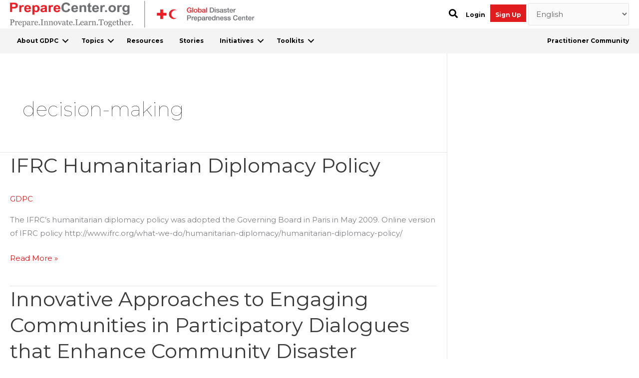

--- FILE ---
content_type: text/css
request_url: https://preparecenter.org/wp-content/uploads/bb-plugin/cache/124-layout.css?ver=f6697501b37bd9d94cc18fdae73f73f0
body_size: 12081
content:
.fl-builder-content *,.fl-builder-content *:before,.fl-builder-content *:after {-webkit-box-sizing: border-box;-moz-box-sizing: border-box;box-sizing: border-box;}.fl-row:before,.fl-row:after,.fl-row-content:before,.fl-row-content:after,.fl-col-group:before,.fl-col-group:after,.fl-col:before,.fl-col:after,.fl-module:not([data-accepts]):before,.fl-module:not([data-accepts]):after,.fl-module-content:before,.fl-module-content:after {display: table;content: " ";}.fl-row:after,.fl-row-content:after,.fl-col-group:after,.fl-col:after,.fl-module:not([data-accepts]):after,.fl-module-content:after {clear: both;}.fl-clear {clear: both;}.fl-row,.fl-row-content {margin-left: auto;margin-right: auto;min-width: 0;}.fl-row-content-wrap {position: relative;}.fl-builder-mobile .fl-row-bg-photo .fl-row-content-wrap {background-attachment: scroll;}.fl-row-bg-video,.fl-row-bg-video .fl-row-content,.fl-row-bg-embed,.fl-row-bg-embed .fl-row-content {position: relative;}.fl-row-bg-video .fl-bg-video,.fl-row-bg-embed .fl-bg-embed-code {bottom: 0;left: 0;overflow: hidden;position: absolute;right: 0;top: 0;}.fl-row-bg-video .fl-bg-video video,.fl-row-bg-embed .fl-bg-embed-code video {bottom: 0;left: 0px;max-width: none;position: absolute;right: 0;top: 0px;}.fl-row-bg-video .fl-bg-video video {min-width: 100%;min-height: 100%;width: auto;height: auto;}.fl-row-bg-video .fl-bg-video iframe,.fl-row-bg-embed .fl-bg-embed-code iframe {pointer-events: none;width: 100vw;height: 56.25vw; max-width: none;min-height: 100vh;min-width: 177.77vh; position: absolute;top: 50%;left: 50%;-ms-transform: translate(-50%, -50%); -webkit-transform: translate(-50%, -50%); transform: translate(-50%, -50%);}.fl-bg-video-fallback {background-position: 50% 50%;background-repeat: no-repeat;background-size: cover;bottom: 0px;left: 0px;position: absolute;right: 0px;top: 0px;}.fl-row-bg-slideshow,.fl-row-bg-slideshow .fl-row-content {position: relative;}.fl-row .fl-bg-slideshow {bottom: 0;left: 0;overflow: hidden;position: absolute;right: 0;top: 0;z-index: 0;}.fl-builder-edit .fl-row .fl-bg-slideshow * {bottom: 0;height: auto !important;left: 0;position: absolute !important;right: 0;top: 0;}.fl-row-bg-overlay .fl-row-content-wrap:after {border-radius: inherit;content: '';display: block;position: absolute;top: 0;right: 0;bottom: 0;left: 0;z-index: 0;}.fl-row-bg-overlay .fl-row-content {position: relative;z-index: 1;}.fl-row-default-height .fl-row-content-wrap,.fl-row-custom-height .fl-row-content-wrap {display: -webkit-box;display: -webkit-flex;display: -ms-flexbox;display: flex;min-height: 100vh;}.fl-row-overlap-top .fl-row-content-wrap {display: -webkit-inline-box;display: -webkit-inline-flex;display: -moz-inline-box;display: -ms-inline-flexbox;display: inline-flex;width: 100%;}.fl-row-default-height .fl-row-content-wrap,.fl-row-custom-height .fl-row-content-wrap {min-height: 0;}.fl-row-default-height .fl-row-content,.fl-row-full-height .fl-row-content,.fl-row-custom-height .fl-row-content {-webkit-box-flex: 1 1 auto; -moz-box-flex: 1 1 auto;-webkit-flex: 1 1 auto;-ms-flex: 1 1 auto;flex: 1 1 auto;}.fl-row-default-height .fl-row-full-width.fl-row-content,.fl-row-full-height .fl-row-full-width.fl-row-content,.fl-row-custom-height .fl-row-full-width.fl-row-content {max-width: 100%;width: 100%;}.fl-row-default-height.fl-row-align-center .fl-row-content-wrap,.fl-row-full-height.fl-row-align-center .fl-row-content-wrap,.fl-row-custom-height.fl-row-align-center .fl-row-content-wrap {-webkit-align-items: center;-webkit-box-align: center;-webkit-box-pack: center;-webkit-justify-content: center;-ms-flex-align: center;-ms-flex-pack: center;justify-content: center;align-items: center;}.fl-row-default-height.fl-row-align-bottom .fl-row-content-wrap,.fl-row-full-height.fl-row-align-bottom .fl-row-content-wrap,.fl-row-custom-height.fl-row-align-bottom .fl-row-content-wrap {-webkit-align-items: flex-end;-webkit-justify-content: flex-end;-webkit-box-align: end;-webkit-box-pack: end;-ms-flex-align: end;-ms-flex-pack: end;justify-content: flex-end;align-items: flex-end;}.fl-col-group-equal-height {display: flex;flex-wrap: wrap;width: 100%;}.fl-col-group-equal-height.fl-col-group-has-child-loading {flex-wrap: nowrap;}.fl-col-group-equal-height .fl-col,.fl-col-group-equal-height .fl-col-content {display: flex;flex: 1 1 auto;}.fl-col-group-equal-height .fl-col-content {flex-direction: column;flex-shrink: 1;min-width: 1px;max-width: 100%;width: 100%;}.fl-col-group-equal-height:before,.fl-col-group-equal-height .fl-col:before,.fl-col-group-equal-height .fl-col-content:before,.fl-col-group-equal-height:after,.fl-col-group-equal-height .fl-col:after,.fl-col-group-equal-height .fl-col-content:after{content: none;}.fl-col-group-nested.fl-col-group-equal-height.fl-col-group-align-top .fl-col-content,.fl-col-group-equal-height.fl-col-group-align-top .fl-col-content {justify-content: flex-start;}.fl-col-group-nested.fl-col-group-equal-height.fl-col-group-align-center .fl-col-content,.fl-col-group-equal-height.fl-col-group-align-center .fl-col-content {justify-content: center;}.fl-col-group-nested.fl-col-group-equal-height.fl-col-group-align-bottom .fl-col-content,.fl-col-group-equal-height.fl-col-group-align-bottom .fl-col-content {justify-content: flex-end;}.fl-col-group-equal-height.fl-col-group-align-center .fl-col-group {width: 100%;}.fl-col {float: left;min-height: 1px;}.fl-col-bg-overlay .fl-col-content {position: relative;}.fl-col-bg-overlay .fl-col-content:after {border-radius: inherit;content: '';display: block;position: absolute;top: 0;right: 0;bottom: 0;left: 0;z-index: 0;}.fl-col-bg-overlay .fl-module {position: relative;z-index: 2;}.single:not(.woocommerce).single-fl-builder-template .fl-content {width: 100%;}.fl-builder-layer {position: absolute;top:0;left:0;right: 0;bottom: 0;z-index: 0;pointer-events: none;overflow: hidden;}.fl-builder-shape-layer {z-index: 0;}.fl-builder-shape-layer.fl-builder-bottom-edge-layer {z-index: 1;}.fl-row-bg-overlay .fl-builder-shape-layer {z-index: 1;}.fl-row-bg-overlay .fl-builder-shape-layer.fl-builder-bottom-edge-layer {z-index: 2;}.fl-row-has-layers .fl-row-content {z-index: 1;}.fl-row-bg-overlay .fl-row-content {z-index: 2;}.fl-builder-layer > * {display: block;position: absolute;top:0;left:0;width: 100%;}.fl-builder-layer + .fl-row-content {position: relative;}.fl-builder-layer .fl-shape {fill: #aaa;stroke: none;stroke-width: 0;width:100%;}@supports (-webkit-touch-callout: inherit) {.fl-row.fl-row-bg-parallax .fl-row-content-wrap,.fl-row.fl-row-bg-fixed .fl-row-content-wrap {background-position: center !important;background-attachment: scroll !important;}}@supports (-webkit-touch-callout: none) {.fl-row.fl-row-bg-fixed .fl-row-content-wrap {background-position: center !important;background-attachment: scroll !important;}}.fl-clearfix:before,.fl-clearfix:after {display: table;content: " ";}.fl-clearfix:after {clear: both;}.sr-only {position: absolute;width: 1px;height: 1px;padding: 0;overflow: hidden;clip: rect(0,0,0,0);white-space: nowrap;border: 0;}.fl-builder-content .fl-button:is(a, button),.fl-builder-content a.fl-button:visited {border-radius: 4px;display: inline-block;font-size: 16px;font-weight: normal;line-height: 18px;padding: 12px 24px;text-decoration: none;text-shadow: none;}.fl-builder-content .fl-button:hover {text-decoration: none;}.fl-builder-content .fl-button:active {position: relative;top: 1px;}.fl-builder-content .fl-button-width-full .fl-button {width: 100%;display: block;text-align: center;}.fl-builder-content .fl-button-width-custom .fl-button {display: inline-block;text-align: center;max-width: 100%;}.fl-builder-content .fl-button-left {text-align: left;}.fl-builder-content .fl-button-center {text-align: center;}.fl-builder-content .fl-button-right {text-align: right;}.fl-builder-content .fl-button i {font-size: 1.3em;height: auto;margin-right:8px;vertical-align: middle;width: auto;}.fl-builder-content .fl-button i.fl-button-icon-after {margin-left: 8px;margin-right: 0;}.fl-builder-content .fl-button-has-icon .fl-button-text {vertical-align: middle;}.fl-icon-wrap {display: inline-block;}.fl-icon {display: table-cell;vertical-align: middle;}.fl-icon a {text-decoration: none;}.fl-icon i {float: right;height: auto;width: auto;}.fl-icon i:before {border: none !important;height: auto;width: auto;}.fl-icon-text {display: table-cell;text-align: left;padding-left: 15px;vertical-align: middle;}.fl-icon-text-empty {display: none;}.fl-icon-text *:last-child {margin: 0 !important;padding: 0 !important;}.fl-icon-text a {text-decoration: none;}.fl-icon-text span {display: block;}.fl-icon-text span.mce-edit-focus {min-width: 1px;}.fl-module img {max-width: 100%;}.fl-photo {line-height: 0;position: relative;}.fl-photo-align-left {text-align: left;}.fl-photo-align-center {text-align: center;}.fl-photo-align-right {text-align: right;}.fl-photo-content {display: inline-block;line-height: 0;position: relative;max-width: 100%;}.fl-photo-img-svg {width: 100%;}.fl-photo-content img {display: inline;height: auto;max-width: 100%;}.fl-photo-crop-circle img {-webkit-border-radius: 100%;-moz-border-radius: 100%;border-radius: 100%;}.fl-photo-caption {font-size: 13px;line-height: 18px;overflow: hidden;text-overflow: ellipsis;}.fl-photo-caption-below {padding-bottom: 20px;padding-top: 10px;}.fl-photo-caption-hover {background: rgba(0,0,0,0.7);bottom: 0;color: #fff;left: 0;opacity: 0;filter: alpha(opacity = 0);padding: 10px 15px;position: absolute;right: 0;-webkit-transition:opacity 0.3s ease-in;-moz-transition:opacity 0.3s ease-in;transition:opacity 0.3s ease-in;}.fl-photo-content:hover .fl-photo-caption-hover {opacity: 100;filter: alpha(opacity = 100);}.fl-builder-pagination,.fl-builder-pagination-load-more {padding: 40px 0;}.fl-builder-pagination ul.page-numbers {list-style: none;margin: 0;padding: 0;text-align: center;}.fl-builder-pagination li {display: inline-block;list-style: none;margin: 0;padding: 0;}.fl-builder-pagination li a.page-numbers,.fl-builder-pagination li span.page-numbers {border: 1px solid #e6e6e6;display: inline-block;padding: 5px 10px;margin: 0 0 5px;}.fl-builder-pagination li a.page-numbers:hover,.fl-builder-pagination li span.current {background: #f5f5f5;text-decoration: none;}.fl-slideshow,.fl-slideshow * {-webkit-box-sizing: content-box;-moz-box-sizing: content-box;box-sizing: content-box;}.fl-slideshow .fl-slideshow-image img {max-width: none !important;}.fl-slideshow-social {line-height: 0 !important;}.fl-slideshow-social * {margin: 0 !important;}.fl-builder-content .bx-wrapper .bx-viewport {background: transparent;border: none;box-shadow: none;left: 0;}.mfp-wrap button.mfp-arrow,.mfp-wrap button.mfp-arrow:active,.mfp-wrap button.mfp-arrow:hover,.mfp-wrap button.mfp-arrow:focus {background: transparent !important;border: none !important;outline: none;position: absolute;top: 50%;box-shadow: none !important;}.mfp-wrap .mfp-close,.mfp-wrap .mfp-close:active,.mfp-wrap .mfp-close:hover,.mfp-wrap .mfp-close:focus {background: transparent !important;border: none !important;outline: none;position: absolute;top: 0;box-shadow: none !important;}.admin-bar .mfp-wrap .mfp-close,.admin-bar .mfp-wrap .mfp-close:active,.admin-bar .mfp-wrap .mfp-close:hover,.admin-bar .mfp-wrap .mfp-close:focus {top: 32px!important;}img.mfp-img {padding: 0;}.mfp-counter {display: none;}.mfp-wrap .mfp-preloader.fa {font-size: 30px;}.fl-form-field {margin-bottom: 15px;}.fl-form-field input.fl-form-error {border-color: #DD6420;}.fl-form-error-message {clear: both;color: #DD6420;display: none;padding-top: 8px;font-size: 12px;font-weight: lighter;}.fl-form-button-disabled {opacity: 0.5;}.fl-animation {opacity: 0;}body.fl-no-js .fl-animation {opacity: 1;}.fl-builder-preview .fl-animation,.fl-builder-edit .fl-animation,.fl-animated {opacity: 1;}.fl-animated {animation-fill-mode: both;}.fl-button.fl-button-icon-animation i {width: 0 !important;opacity: 0;transition: all 0.2s ease-out;}.fl-button.fl-button-icon-animation:hover i {opacity: 1 !important;}.fl-button.fl-button-icon-animation i.fl-button-icon-after {margin-left: 0px !important;}.fl-button.fl-button-icon-animation:hover i.fl-button-icon-after {margin-left: 10px !important;}.fl-button.fl-button-icon-animation i.fl-button-icon-before {margin-right: 0 !important;}.fl-button.fl-button-icon-animation:hover i.fl-button-icon-before {margin-right: 20px !important;margin-left: -10px;}.fl-builder-content .fl-button:is(a, button),.fl-builder-content a.fl-button:visited {background: #fafafa;border: 1px solid #ccc;color: #333;}.fl-builder-content .fl-button:is(a, button) *,.fl-builder-content a.fl-button:visited * {color: #333;}@media (max-width: 1200px) {}@media (max-width: 992px) { .fl-col-group.fl-col-group-medium-reversed {display: -webkit-flex;display: flex;-webkit-flex-wrap: wrap-reverse;flex-wrap: wrap-reverse;flex-direction: row-reverse;} }@media (max-width: 768px) { .fl-row-content-wrap {background-attachment: scroll !important;}.fl-row-bg-parallax .fl-row-content-wrap {background-attachment: scroll !important;background-position: center center !important;}.fl-col-group.fl-col-group-equal-height {display: block;}.fl-col-group.fl-col-group-equal-height.fl-col-group-custom-width {display: -webkit-box;display: -webkit-flex;display: flex;}.fl-col-group.fl-col-group-responsive-reversed {display: -webkit-flex;display: flex;-webkit-flex-wrap: wrap-reverse;flex-wrap: wrap-reverse;flex-direction: row-reverse;}.fl-col-group.fl-col-group-responsive-reversed .fl-col:not(.fl-col-small-custom-width) {flex-basis: 100%;width: 100% !important;}.fl-col-group.fl-col-group-medium-reversed:not(.fl-col-group-responsive-reversed) {display: unset;display: unset;-webkit-flex-wrap: unset;flex-wrap: unset;flex-direction: unset;}.fl-col {clear: both;float: none;margin-left: auto;margin-right: auto;width: auto !important;}.fl-col-small:not(.fl-col-small-full-width) {max-width: 400px;}.fl-block-col-resize {display:none;}.fl-row[data-node] .fl-row-content-wrap {margin: 0;padding-left: 0;padding-right: 0;}.fl-row[data-node] .fl-bg-video,.fl-row[data-node] .fl-bg-slideshow {left: 0;right: 0;}.fl-col[data-node] .fl-col-content {margin: 0;padding-left: 0;padding-right: 0;} }@media (min-width: 1201px) {html .fl-visible-large:not(.fl-visible-desktop),html .fl-visible-medium:not(.fl-visible-desktop),html .fl-visible-mobile:not(.fl-visible-desktop) {display: none;}}@media (min-width: 993px) and (max-width: 1200px) {html .fl-visible-desktop:not(.fl-visible-large),html .fl-visible-medium:not(.fl-visible-large),html .fl-visible-mobile:not(.fl-visible-large) {display: none;}}@media (min-width: 769px) and (max-width: 992px) {html .fl-visible-desktop:not(.fl-visible-medium),html .fl-visible-large:not(.fl-visible-medium),html .fl-visible-mobile:not(.fl-visible-medium) {display: none;}}@media (max-width: 768px) {html .fl-visible-desktop:not(.fl-visible-mobile),html .fl-visible-large:not(.fl-visible-mobile),html .fl-visible-medium:not(.fl-visible-mobile) {display: none;}}.fl-col-content {display: flex;flex-direction: column;margin-top: 0px;margin-right: 0px;margin-bottom: 0px;margin-left: 0px;padding-top: 0px;padding-right: 0px;padding-bottom: 0px;padding-left: 0px;}.fl-row-fixed-width {max-width: 1100px;}.fl-builder-content > .fl-module-box {margin: 0;}.fl-row-content-wrap {margin-top: 0px;margin-right: 0px;margin-bottom: 0px;margin-left: 0px;padding-top: 20px;padding-right: 20px;padding-bottom: 20px;padding-left: 20px;}.fl-module-content, .fl-module:where(.fl-module:not(:has(> .fl-module-content))) {margin-top: 20px;margin-right: 20px;margin-bottom: 20px;margin-left: 20px;}.fl-node-5e1ef01b926a0 > .fl-row-content-wrap {background-color: #FFFFFF;}.fl-node-5e1ef01b926a0 .fl-row-content {max-width: 1150px;} .fl-node-5e1ef01b926a0 > .fl-row-content-wrap {margin-top:0px;} .fl-node-5e1ef01b926a0 > .fl-row-content-wrap {padding-top:40px;padding-bottom:40px;}.fl-node-5e1ef01b9bff5 {width: 48.11%;}.fl-node-5e1ef02e95da1 {width: 31.77%;}@media(max-width: 992px) {.fl-builder-content .fl-node-5e1ef02e95da1 {width: 16% !important;max-width: none;-webkit-box-flex: 0 1 auto;-moz-box-flex: 0 1 auto;-webkit-flex: 0 1 auto;-ms-flex: 0 1 auto;flex: 0 1 auto;}} .fl-node-5e1ef02e95da1 > .fl-col-content {margin-top:50%;}.fl-node-5e87166ed7652 {width: 100%;}.fl-node-5e87166ed7652 > .fl-col-content {background-color: #f5f5f5;}.fl-node-5e87169b7b1dc {width: 25%;}@media(max-width: 992px) {.fl-builder-content .fl-node-5e87169b7b1dc {width: 16% !important;max-width: none;-webkit-box-flex: 0 1 auto;-moz-box-flex: 0 1 auto;-webkit-flex: 0 1 auto;-ms-flex: 0 1 auto;flex: 0 1 auto;}}@media(max-width: 768px) {.fl-builder-content .fl-node-5e87169b7b1dc {width: 35% !important;max-width: none;clear: none;float: left;}}@media ( max-width: 768px ) { .fl-node-5e87169b7b1dc.fl-col > .fl-col-content {margin-top:7px;}}.fl-node-5e1ef01b9c004 {width: 51.89%;}.fl-node-5e1ef01b9c004 > .fl-col-content {background-color: #f5f5f5;} .fl-node-5e1ef01b9c004 > .fl-col-content {margin-right:10px;margin-left:60px;}.fl-node-5e1ef02e95daa {width: 68.23%;} .fl-node-5e1ef02e95daa > .fl-col-content {margin-top:20%;margin-left:0%;} .fl-node-5e1ef02e95daa > .fl-col-content {padding-top:10px;padding-left:0px;}.fl-node-5e87169b7b1e0 {width: 75%;}@media(max-width: 768px) {.fl-builder-content .fl-node-5e87169b7b1e0 {width: 60% !important;max-width: none;clear: none;float: left;}}.fl-module-heading .fl-heading {padding: 0 !important;margin: 0 !important;}.fl-row .fl-col .fl-node-5e16e398cb96b h3.fl-heading a,.fl-row .fl-col .fl-node-5e16e398cb96b h3.fl-heading .fl-heading-text,.fl-row .fl-col .fl-node-5e16e398cb96b h3.fl-heading .fl-heading-text *,.fl-node-5e16e398cb96b h3.fl-heading .fl-heading-text {color: #000000;}.fl-node-5e16e398cb96b.fl-module-heading .fl-heading {font-family: Montserrat, sans-serif;font-weight: 700;} .fl-node-5e16e398cb96b > .fl-module-content {margin-top:5px;margin-left:0px;}.fl-icon-group .fl-icon {display: inline-block;margin-bottom: 10px;margin-top: 10px;}.fl-node-5e181b0315621 .fl-icon i,.fl-node-5e181b0315621 .fl-icon i:before {color: #000000;}.fl-node-5e181b0315621 .fl-icon i, .fl-node-5e181b0315621 .fl-icon i:before {font-size: 20px;}.fl-node-5e181b0315621 .fl-icon-wrap .fl-icon-text {height: 35px;}@media(max-width: 1200px) {.fl-node-5e181b0315621 .fl-icon-wrap .fl-icon-text {height: 35px;}}@media(max-width: 992px) {.fl-node-5e181b0315621 .fl-icon i, .fl-node-5e181b0315621 .fl-icon i:before {font-size: 14px;}.fl-node-5e181b0315621 .fl-icon-wrap .fl-icon-text {height: 24.5px;}}@media(max-width: 768px) {.fl-node-5e181b0315621 .fl-icon i, .fl-node-5e181b0315621 .fl-icon i:before {font-size: 11px;}.fl-node-5e181b0315621 .fl-icon-wrap .fl-icon-text {height: 19.25px;}}.fl-node-5e181b0315621 .fl-icon-group {text-align: left;}.fl-node-5e181b0315621 .fl-icon + .fl-icon {margin-left: 5px;} .fl-node-5e181b0315621 > .fl-module-content {margin-top:15px;margin-left:0px;}.uabb-gf-style .gform_body .ginput_container_radio .gfield_radio li label,.uabb-gf-style .gform_body .ginput_container_checkbox .gfield_checkbox li label,.uabb-gf-style .gform_body .ginput_container_radio .gfield_radio div label,.uabb-gf-style .gform_body .ginput_container_checkbox .gfield_checkbox div label {padding-right: 16px;}.uabb-gf-style input[type=submit] {-webkit-transition: all .3s;-moz-transition: all .3s;-o-transition: all .3s;transition: all .3s;}.uabb-gf-style .gform_body ul,.uabb-gf-style .gform_body div {list-style: none;margin-left: 0;}.gform_wrapper .gfield_required {color: #790000;margin-left: 4px;}.gform_wrapper .gfield_radio li label,.gform_wrapper .gfield_radio div label {vertical-align: bottom;margin-left: 4px;}.gform_wrapper .gfield_checkbox li label,.gform_wrapper .gfield_checkbox div label {vertical-align: bottom;margin-left: 2px;}.uabb-gf-style .gform_wrapper.gform_validation_error .gform_body ul li.gfield.gfield_error:not(.gf_left_half):not(.gf_right_half),.uabb-gf-style .gform_wrapper.gform_validation_error .gform_body div div.gfield.gfield_error:not(.gf_left_half):not(.gf_right_half) {max-width: 100%;}.gform_wrapper li.gfield.gfield_error,.gform_wrapper li.gfield.gfield_error.gfield_contains_required.gfield_creditcard_warning,.gform_wrapper div.gfield.gfield_error,.gform_wrapper div.gfield.gfield_error.gfield_contains_required.gfield_creditcard_warning {margin-top: 16px;padding-bottom: 6px;padding-top: 8px;background-color: rgba(255, 223, 224, .25);border-top: 1px solid #C89797;border-bottom: 1px solid #C89797;}.gform_wrapper .field_description_below .gfield_description {padding-top: 16px;}.uabb-gf-style form .gform_body .gfield_label {display: block;text-align: left;}.gform_wrapper .top_label .gfield_label {line-height: 3;}.gform_wrapper .ginput_container.ginput_container_checkbox input,.gform_wrapper .ginput_container.ginput_container_radio input {vertical-align: baseline;}.uabb-gf-style .gform_wrapper .gfield select {-webkit-appearance: none;}.uabb-gf-style .ginput_container_select {position: relative;}.uabb-gf-style .ginput_container_select:after {content: "\f078";font-family: 'Font Awesome 5 Free';font-weight: 800;font-size: 0.7em;line-height: 1;position: absolute;top: 45%;-webkit-transform: translateY(-45%);-ms-transform: translateY(-45%);transform: translateY(-45%);right: 0.5em;pointer-events: none;z-index: 5;}.gform_wrapper label.gfield_label {font-weight: 700;}.gform_wrapper li.gfield_error input:not([type='radio']):not([type='checkbox']):not([type='submit']):not([type='button']):not([type='image']):not([type='file']),.gform_wrapper li.gfield_error textarea,.gform_wrapper div.gfield_error input:not([type='radio']):not([type='checkbox']):not([type='submit']):not([type='button']):not([type='image']):not([type='file']),.gform_wrapper div.gfield_error textarea {border: 1px solid #790000;}.gform_wrapper .gfield_error .gfield_label {color: #790000;}.gform_wrapper.gform_validation_error form .gform_body ul li.gfield.gfield_error:not(.gf_left_half):not(.gf_right_half),.gform_wrapper.gf_browser_chrome .gform_body,.gform_wrapper.gform_validation_error form .gform_body div div.gfield.gfield_error:not(.gf_left_half):not(.gf_right_half),.gform_wrapper.gf_browser_chrome .gform_body {max-width: 100%!important;}.uabb-gf-style .gform_wrapper ul.gform_fields li.gfield:not( .gf_left_half):not(.gf_left_third):not(.gf_middle_third),.uabb-gf-style .gform_wrapper div.gform_fields div.gfield:not( .gf_left_half):not(.gf_left_third):not(.gf_middle_third) {padding-right: 0;}.gfield_checkbox li,.gfield_checkbox div {position: relative;padding-left: 40px;}input[type="radio"]+label,input[type="checkbox"]+label {cursor: pointer;}.uabb-gf-style .gform_wrapper ul.gfield_radio li,.uabb-gf-style .gform_wrapper ul.gfield_checkbox li,.uabb-gf-style .gform_wrapper div.gfield_radio div,.uabb-gf-style .gform_wrapper div.gfield_checkbox div {margin-bottom: 10px;padding-left: 0;}.uabb-gf-style .gform_wrapper ul.gfield_radio li label,.uabb-gf-style .gform_wrapper ul.gfield_checkbox li label,.uabb-gf-style .gform_wrapper div.gfield_radio div label,.uabb-gf-style .gform_wrapper div.gfield_checkbox div label {display: inline-block;line-height: 1.2;}.gform_wrapper .gfield_checkbox li,.gform_wrapper .gfield_radio li,.gform_wrapper .gfield_checkbox div,.gform_wrapper .gfield_radio div {line-height: 1.2;}.gform_wrapper .ginput_container_select .chosen-container-single .chosen-single {position: inherit;overflow: hidden;padding: inherit;height: inherit;border: inherit;border-radius: inherit;background: none;box-shadow: none;color: #444;}.gform_wrapper .ginput_container_select .chosen-container-active.chosen-with-drop .chosen-single {box-shadow: none;border: inherit;background: inherit;box-shadow: none;border-color: inherit;border: inherit;}.gform_wrapper .chosen-container.chosen-container-single .chosen-single div {position: absolute;top: 50%;transform: translateY(calc(-50% - 2px));right: 0;display: block;width: 18px;height: 18px;}.uabb-gf-style .gform_body .ginput_container_radio div.gfield_radio div {display: block;}.gform_wrapper .description,.gform_wrapper .gfield_description,.gform_wrapper .gsection_description,.gform_wrapper .instruction,.gform_wrapper .ginput_complex.ginput_container span label {font-size: .813em;}@media (max-width: 768px) { .uabb-contact-form .uabb-inline-group {width: 100%;padding: 0;} }.fl-node-5e8716b59c0b8 {width: 100%;}.fl-node-5e8716b59c0b8 .uabb-gf-style {padding-top:0px;padding-bottom:0px;padding-left:0px;padding-right:0px;}.fl-node-5e8716b59c0b8 .uabb-gf-style .gform_wrapper form .gform_body input:not([type='radio']):not([type='checkbox']):not([type='submit']):not([type='button']):not([type='image']):not([type='file']),.fl-node-5e8716b59c0b8 .gform_wrapper form .gform_body textarea,.fl-node-5e8716b59c0b8 .gform_wrapper .gfield .ginput_container select,.fl-node-5e8716b59c0b8 .gform_wrapper .ginput_container_select .chosen-container-single .chosen-single {padding-top:0px;padding-bottom:0px;padding-left: 15px;padding-right: 15px;}.fl-node-5e8716b59c0b8 .uabb-gf-style input[type=tel],.fl-node-5e8716b59c0b8 .uabb-gf-style input[type=email],.fl-node-5e8716b59c0b8 .uabb-gf-style input[type=text],.fl-node-5e8716b59c0b8 .uabb-gf-style input[type=url],.fl-node-5e8716b59c0b8 .uabb-gf-style input[type=number],.fl-node-5e8716b59c0b8 .uabb-gf-style input[type=date],.fl-node-5e8716b59c0b8 .uabb-gf-style select,.fl-node-5e8716b59c0b8 .uabb-gf-style textarea,.fl-node-5e8716b59c0b8 .uabb-gf-style input[type=tel]:focus,.fl-node-5e8716b59c0b8 .uabb-gf-style input[type=email]:focus,.fl-node-5e8716b59c0b8 .uabb-gf-style input[type=text]:focus,.fl-node-5e8716b59c0b8 .uabb-gf-style input[type=url]:focus,.fl-node-5e8716b59c0b8 .uabb-gf-style input[type=number]:focus,.fl-node-5e8716b59c0b8 .uabb-gf-style input[type=date]:focus,.fl-node-5e8716b59c0b8 .uabb-gf-style select:focus,.fl-node-5e8716b59c0b8 .uabb-gf-style textarea:focus,.fl-node-5e8716b59c0b8 .gform_wrapper .ginput_container_select .chosen-container-single .chosen-single,.fl-node-5e8716b59c0b8 .chosen-container .chosen-container-single .chosen-container-active .chosen-with-drop,.fl-node-5e8716b59c0b8 .gform_wrapper .ginput_container_select .chosen-container-active.chosen-with-drop .chosen-single,.fl-node-5e8716b59c0b8 .gform_wrapper .chosen-container .chosen-drop {outline: none;line-height: 1.3;text-align: left;color: #3a3a3a;background: transparent;}.fl-node-5e8716b59c0b8 .uabb-gf-style input[type=tel]:active,.fl-node-5e8716b59c0b8 .uabb-gf-style input[type=tel]:focus,.fl-node-5e8716b59c0b8 .uabb-gf-style input[type=email]:active,.fl-node-5e8716b59c0b8 .uabb-gf-style input[type=email]:focus,.fl-node-5e8716b59c0b8 .uabb-gf-style input[type=text]:active,.fl-node-5e8716b59c0b8 .uabb-gf-style input[type=text]:focus,.fl-node-5e8716b59c0b8 .uabb-gf-style input[type=url]:focus,.fl-node-5e8716b59c0b8 .uabb-gf-style input[type=url]:focus,.fl-node-5e8716b59c0b8 .uabb-gf-style input[type=number]:focus,.fl-node-5e8716b59c0b8 .uabb-gf-style input[type=number]:active,.fl-node-5e8716b59c0b8 .uabb-gf-style select:focus,.fl-node-5e8716b59c0b8 .uabb-gf-style select:active,.fl-node-5e8716b59c0b8 .uabb-gf-style input[type=date]:focus,.fl-node-5e8716b59c0b8 .uabb-gf-style input[type=date]:active,.fl-node-5e8716b59c0b8 .uabb-gf-style textarea:active,.fl-node-5e8716b59c0b8 .uabb-gf-style textarea:focus,.fl-node-5e8716b59c0b8 .gform_wrapper .chosen-container-active.chosen-with-drop .chosen-single,.fl-node-5e8716b59c0b8 .gform_wrapper .ginput_container_select .chosen-container-active.chosen-with-drop .chosen-single {border-color: #bbbbbb;}.fl-node-5e8716b59c0b8 .gform_wrapper .gfield .gfield_description {color: #000000;}.fl-node-5e8716b59c0b8 .gform_wrapper .gfield .ginput_container span label {}.fl-node-5e8716b59c0b8 .uabb-gf-style form .gform_body .gfield_label,.fl-node-5e8716b59c0b8 .uabb-gf-style form .gf_progressbar_title,.fl-node-5e8716b59c0b8 .uabb-gf-style form .gf_page_steps {margin-bottom: px;}.fl-node-5e8716b59c0b8 .gform_wrapper .gfield .ginput_container span label {font-family: Default;font-weight: default;}.fl-node-5e8716b59c0b8 .uabb-gf-style .gform_body .ginput_container_checkbox .gfield_checkbox li,.fl-node-5e8716b59c0b8 .uabb-gf-style .gform_body .ginput_container_radio .gfield_radio li,.fl-node-5e8716b59c0b8 .uabb-gf-style .gform_body .ginput_container_checkbox .gfield_checkbox div,.fl-node-5e8716b59c0b8 .uabb-gf-style .gform_body .ginput_container_radio .gfield_radio div {text-align: left;}.fl-node-5e8716b59c0b8 .uabb-gf-style .gform_wrapper .gfield_radio li label,.fl-node-5e8716b59c0b8 .uabb-gf-style .gform_wrapper .gfield_checkbox li label,.fl-node-5e8716b59c0b8 .uabb-gf-style .gform_wrapper .gfield_radio div label,.fl-node-5e8716b59c0b8 .uabb-gf-style .gform_wrapper .gfield_checkbox div label {}.fl-node-5e8716b59c0b8 .uabb-gf-style .gform_wrapper .gform_footer input[type=submit],.fl-node-5e8716b59c0b8 .uabb-gf-style .gform_page .gform_page_footer input[type=button],.fl-node-5e8716b59c0b8 .uabb-gf-style .gform_page .gform_page_footer input[type=submit],.fl-node-5e8716b59c0b8 .uabb-gf-style .gform-theme--framework.gform-theme.gform_wrapper .button:where(:not(.gform-theme-no-framework)):where(:not(.gform-theme__disable):not(.gform-theme__disable *):not(.gform-theme__disable-framework):not(.gform-theme__disable-framework *)),.fl-node-5e8716b59c0b8 .uabb-gf-style .gform-theme--framework.gform-theme.gform_wrapper input:is([type="submit"],.fl-node-5e8716b59c0b8 .uabb-gf-style [type="button"],.fl-node-5e8716b59c0b8 .uabb-gf-style [type="reset"]):where(:not(.gform-theme-no-framework)):where(:not(.gform-theme__disable):not(.gform-theme__disable *):not(.gform-theme__disable-framework):not(.gform-theme__disable-framework *)),.fl-node-5e8716b59c0b8 .uabb-gf-style .gform-theme--framework.gform-theme.gform_wrapper input:is([type="submit"],.fl-node-5e8716b59c0b8 .uabb-gf-style [type="button"],.fl-node-5e8716b59c0b8 .uabb-gf-style [type="reset"]).button:where(:not(.gform-theme-no-framework)):where(:not(.gform-theme__disable):not(.gform-theme__disable *):not(.gform-theme__disable-framework):not(.gform-theme__disable-framework *)),.fl-node-5e8716b59c0b8 .uabb-gf-style .gform-theme--framework.gform-theme.gform_wrapper input[type="submit"].button.gform_button:where(:not(.gform-theme-no-framework)):where(:not(.gform-theme__disable):not(.gform-theme__disable *):not(.gform-theme__disable-framework):not(.gform-theme__disable-framework *)) {padding-top:10px;padding-bottom:10px;padding-left:15px;padding-right:15px;background:#E01C1E;}.fl-node-5e8716b59c0b8 .uabb-gf-style .gform_wrapper .gform_footer input[type=submit]:hover,.fl-node-5e8716b59c0b8 .uabb-gf-style .gform_page .gform_page_footer input[type=button]:hover,.fl-node-5e8716b59c0b8 .uabb-gf-style .gform_page .gform_page_footer input[type=submit]:hover,.fl-node-5e8716b59c0b8 .uabb-gf-style .gform-theme--framework.gform-theme.gform_wrapper .button:where(:not(.gform-theme-no-framework)):where(:not(.gform-theme__disable):not(.gform-theme__disable *):not(.gform-theme__disable-framework):not(.gform-theme__disable-framework *)):hover,.fl-node-5e8716b59c0b8 .uabb-gf-style .gform-theme--framework.gform-theme.gform_wrapper input:is([type="submit"]:hover,.fl-node-5e8716b59c0b8 .uabb-gf-style [type="button"]:hover,.fl-node-5e8716b59c0b8 .uabb-gf-style [type="reset"]):where(:not(.gform-theme-no-framework)):where(:not(.gform-theme__disable):not(.gform-theme__disable *):not(.gform-theme__disable-framework):not(.gform-theme__disable-framework *)):hover,.fl-node-5e8716b59c0b8 .uabb-gf-style .gform-theme--framework.gform-theme.gform_wrapper input:is([type="submit"]:hover,.fl-node-5e8716b59c0b8 .uabb-gf-style [type="button"]:hover,.fl-node-5e8716b59c0b8 .uabb-gf-style [type="reset"]).button:where(:not(.gform-theme-no-framework)):where(:not(.gform-theme__disable):not(.gform-theme__disable *):not(.gform-theme__disable-framework):not(.gform-theme__disable-framework *)):hover,.fl-node-5e8716b59c0b8 .uabb-gf-style .gform-theme--framework.gform-theme.gform_wrapper input[type="submit"].button.gform_button:where(:not(.gform-theme-no-framework)):where(:not(.gform-theme__disable):not(.gform-theme__disable *):not(.gform-theme__disable-framework):not(.gform-theme__disable-framework *)):hover {border-color:#e01c1e;color:#ffffff;}.fl-node-5e8716b59c0b8 .uabb-gf-style .gform_wrapper .gform_footer {text-align: left;justify-content: flex-start;}.fl-node-5e8716b59c0b8 .uabb-gf-style .gform_wrapper .gform_footer input[type=submit],.fl-node-5e8716b59c0b8 .uabb-gf-style .gform_page .gform_page_footer input[type=button],.fl-node-5e8716b59c0b8 .uabb-gf-style .gform_page .gform_page_footer input[type=submit],.fl-node-5e8716b59c0b8 .uabb-gf-style .gform-theme--framework.gform-theme.gform_wrapper .button:where(:not(.gform-theme-no-framework)):where(:not(.gform-theme__disable):not(.gform-theme__disable *):not(.gform-theme__disable-framework):not(.gform-theme__disable-framework *)),.fl-node-5e8716b59c0b8 .uabb-gf-style .gform-theme--framework.gform-theme.gform_wrapper input:is([type="submit"],.fl-node-5e8716b59c0b8 .uabb-gf-style [type="button"],.fl-node-5e8716b59c0b8 .uabb-gf-style [type="reset"]):where(:not(.gform-theme-no-framework)):where(:not(.gform-theme__disable):not(.gform-theme__disable *):not(.gform-theme__disable-framework):not(.gform-theme__disable-framework *)),.fl-node-5e8716b59c0b8 .uabb-gf-style .gform-theme--framework.gform-theme.gform_wrapper input:is([type="submit"],.fl-node-5e8716b59c0b8 .uabb-gf-style [type="button"],.fl-node-5e8716b59c0b8 .uabb-gf-style [type="reset"]).button:where(:not(.gform-theme-no-framework)):where(:not(.gform-theme__disable):not(.gform-theme__disable *):not(.gform-theme__disable-framework):not(.gform-theme__disable-framework *)),.fl-node-5e8716b59c0b8 .uabb-gf-style .gform-theme--framework.gform-theme.gform_wrapper input[type="submit"].button.gform_button:where(:not(.gform-theme-no-framework)):where(:not(.gform-theme__disable):not(.gform-theme__disable *):not(.gform-theme__disable-framework):not(.gform-theme__disable-framework *)) {color: #ffffff;}.fl-node-5e8716b59c0b8 .uabb-gf-style .gform_wrapper .gform_footer input[type=submit]:hover,.fl-node-5e8716b59c0b8 .uabb-gf-style .gform_page .gform_page_footer input[type=button]:hover,.fl-node-5e8716b59c0b8 .uabb-gf-style .gform_page .gform_page_footer input[type=submit]:hover,.fl-node-5e8716b59c0b8 .uabb-gf-style .gform-theme--framework.gform-theme.gform_wrapper .button:where(:not(.gform-theme-no-framework)):where(:not(.gform-theme__disable):not(.gform-theme__disable *):not(.gform-theme__disable-framework):not(.gform-theme__disable-framework *)):hover,.fl-node-5e8716b59c0b8 .uabb-gf-style .gform-theme--framework.gform-theme.gform_wrapper input:is([type="submit"]:hover,.fl-node-5e8716b59c0b8 .uabb-gf-style [type="button"]:hover,.fl-node-5e8716b59c0b8 .uabb-gf-style [type="reset"]):where(:not(.gform-theme-no-framework)):where(:not(.gform-theme__disable):not(.gform-theme__disable *):not(.gform-theme__disable-framework):not(.gform-theme__disable-framework *)):hover,.fl-node-5e8716b59c0b8 .uabb-gf-style .gform-theme--framework.gform-theme.gform_wrapper input:is([type="submit"]:hover,.fl-node-5e8716b59c0b8 .uabb-gf-style [type="button"]:hover,.fl-node-5e8716b59c0b8 .uabb-gf-style [type="reset"]).button:where(:not(.gform-theme-no-framework)):where(:not(.gform-theme__disable):not(.gform-theme__disable *):not(.gform-theme__disable-framework):not(.gform-theme__disable-framework *)):hover,.fl-node-5e8716b59c0b8 .uabb-gf-style .gform-theme--framework.gform-theme.gform_wrapper input[type="submit"].button.gform_button:where(:not(.gform-theme-no-framework)):where(:not(.gform-theme__disable):not(.gform-theme__disable *):not(.gform-theme__disable-framework):not(.gform-theme__disable-framework *)):hover {}.fl-node-5e8716b59c0b8 .uabb-gf-style .gform_wrapper .gform_footer input[type=submit]:active,.fl-node-5e8716b59c0b8 .uabb-gf-style .gform_page .gform_page_footer input[type=button]:active,.fl-node-5e8716b59c0b8 .uabb-gf-style .gform_page .gform_page_footer input[type=submit]:active,.fl-node-5e8716b59c0b8 .uabb-gf-style .gform-theme--framework.gform-theme.gform_wrapper .button:where(:not(.gform-theme-no-framework)):where(:not(.gform-theme__disable):not(.gform-theme__disable *):not(.gform-theme__disable-framework):not(.gform-theme__disable-framework *)):active,.fl-node-5e8716b59c0b8 .uabb-gf-style .gform-theme--framework.gform-theme.gform_wrapper input:is([type="submit"]:active,.fl-node-5e8716b59c0b8 .uabb-gf-style [type="button"]:active,.fl-node-5e8716b59c0b8 .uabb-gf-style [type="reset"]):where(:not(.gform-theme-no-framework)):where(:not(.gform-theme__disable):not(.gform-theme__disable *):not(.gform-theme__disable-framework):not(.gform-theme__disable-framework *)):active,.fl-node-5e8716b59c0b8 .uabb-gf-style .gform-theme--framework.gform-theme.gform_wrapper input:is([type="submit"]:active,.fl-node-5e8716b59c0b8 .uabb-gf-style [type="button"]:active,.fl-node-5e8716b59c0b8 .uabb-gf-style [type="reset"]).button:where(:not(.gform-theme-no-framework)):where(:not(.gform-theme__disable):not(.gform-theme__disable *):not(.gform-theme__disable-framework):not(.gform-theme__disable-framework *)):active,.fl-node-5e8716b59c0b8 .uabb-gf-style .gform-theme--framework.gform-theme.gform_wrapper input[type="submit"].button.gform_button:where(:not(.gform-theme-no-framework)):where(:not(.gform-theme__disable):not(.gform-theme__disable *):not(.gform-theme__disable-framework):not(.gform-theme__disable-framework *)):active {}.fl-node-5e8716b59c0b8 .uabb-gf-style input[type=tel],.fl-node-5e8716b59c0b8 .uabb-gf-style input[type=email],.fl-node-5e8716b59c0b8 .uabb-gf-style input[type=text],.fl-node-5e8716b59c0b8 .uabb-gf-style input[type=url],.fl-node-5e8716b59c0b8 .uabb-gf-style input[type=number],.fl-node-5e8716b59c0b8 .uabb-gf-style input[type=date],.fl-node-5e8716b59c0b8 .uabb-gf-style .gform_wrapper .gfield select,.fl-node-5e8716b59c0b8 .uabb-gf-style textarea,.fl-node-5e8716b59c0b8 .uabb-gf-style .gform_wrapper .gfield .ginput_container_checkbox,.fl-node-5e8716b59c0b8 .uabb-gf-style .gform_wrapper .gfield .ginput_container_radio,.gform_wrapper .ginput_container_select .chosen-container-single {margin-top:10px !important;margin-bottom:15px !important;}.fl-node-5e8716b59c0b8 .uabb-gf-style .ginput_container_textarea textarea {}.fl-node-5e8716b59c0b8 .uabb-gf-style .uabb-gf-form-title {display: block;text-align: left;margin: 0 0 0px;}.fl-node-5e8716b59c0b8 .uabb-gf-style p.uabb-gf-form-desc {display: block;text-align: left;margin: 0 0 20px;}.fl-node-5e8716b59c0b8 .uabb-gf-style input:not([type='radio']):not([type='checkbox']):not([type='submit']):not([type='button']):not([type='image']):not([type='file']),.fl-node-5e8716b59c0b8 .uabb-gf-style select,.fl-node-5e8716b59c0b8 .gform_wrapper .ginput_container_select .chosen-container-single .chosen-single {height: 30px}.fl-node-5e8716b59c0b8 .uabb-gf-style .gform_wrapper .gform_footer input[type=submit],.fl-node-5e8716b59c0b8 .uabb-gf-style .gform_page .gform_page_footer input[type=button],.fl-node-5e8716b59c0b8 .uabb-gf-style .gform_page .gform_page_footer input[type=submit],.fl-node-5e8716b59c0b8 .uabb-gf-style .gform-theme--framework.gform-theme.gform_wrapper .button:where(:not(.gform-theme-no-framework)):where(:not(.gform-theme__disable):not(.gform-theme__disable *):not(.gform-theme__disable-framework):not(.gform-theme__disable-framework *)),.fl-node-5e8716b59c0b8 .uabb-gf-style .gform-theme--framework.gform-theme.gform_wrapper input:is([type="submit"],.fl-node-5e8716b59c0b8 .uabb-gf-style [type="button"],.fl-node-5e8716b59c0b8 .uabb-gf-style [type="reset"]):where(:not(.gform-theme-no-framework)):where(:not(.gform-theme__disable):not(.gform-theme__disable *):not(.gform-theme__disable-framework):not(.gform-theme__disable-framework *)),.fl-node-5e8716b59c0b8 .uabb-gf-style .gform-theme--framework.gform-theme.gform_wrapper input:is([type="submit"],.fl-node-5e8716b59c0b8 .uabb-gf-style [type="button"],.fl-node-5e8716b59c0b8 .uabb-gf-style [type="reset"]).button:where(:not(.gform-theme-no-framework)):where(:not(.gform-theme__disable):not(.gform-theme__disable *):not(.gform-theme__disable-framework):not(.gform-theme__disable-framework *)),.fl-node-5e8716b59c0b8 .uabb-gf-style .gform-theme--framework.gform-theme.gform_wrapper input[type="submit"].button.gform_button:where(:not(.gform-theme-no-framework)):where(:not(.gform-theme__disable):not(.gform-theme__disable *):not(.gform-theme__disable-framework):not(.gform-theme__disable-framework *)) {margin-right : 0;margin-top: 0px;margin-bottom: 0px;}.fl-node-5e8716b59c0b8 .uabb-gf-style form .gform_body .gfield_label {display: block;text-align: left;}.fl-node-5e8716b59c0b8 .uabb-gf-style .gform_wrapper .validation_message {color: #ce0000;font-size: 12px;text-transform: ;}.fl-node-5e8716b59c0b8 .uabb-gf-style .gform_wrapper div.validation_error {color: ;background: ;padding-top: 10px;padding-bottom: 10px;padding-left: 10px;padding-right: 10px;}.fl-node-5e8716b59c0b8 .gform_wrapper .validation_error,.fl-node-5e8716b59c0b8 .gform_wrapper li.gfield.gfield_error,.fl-node-5e8716b59c0b8 .gform_wrapper li.gfield.gfield_error.gfield_contains_required.gfield_creditcard_warning {border-top: 1border-bottom: 1}.fl-node-5e8716b59c0b8 .gform_wrapper .gfield.gfield_error .gfield_label {margin-left: 0;}.fl-node-5e8716b59c0b8 .gform_wrapper .gfield.gfield_error {}.fl-node-5e8716b59c0b8 .gform_wrapper .gfield_error input:not([type='radio']):not([type='checkbox']):not([type='submit']):not([type='button']):not([type='image']):not([type='file']),.fl-node-5e8716b59c0b8 .gform_wrapper .gfield_error .ginput_container select,.fl-node-5e8716b59c0b8 .gform_wrapper .gfield_error .ginput_container textarea,.fl-node-5e8716b59c0b8 .gform_wrapper .ginput_container_select .chosen-container-single .chosen-single {}.fl-node-5e8716b59c0b8 #gform_confirmation_message_1 {font-family: inherit;margin-top: 10px;color: #3c763d;font-size: 15px;text-transform: ;}@media ( max-width: 992px ) {.fl-node-5e8716b59c0b8 .uabb-gf-style .gform_wrapper div.validation_error {}.fl-node-5e8716b59c0b8 .uabb-gf-style input[type=tel],.fl-node-5e8716b59c0b8 .uabb-gf-style input[type=email],.fl-node-5e8716b59c0b8 .uabb-gf-style input[type=text],.fl-node-5e8716b59c0b8 .uabb-gf-style input[type=url],.fl-node-5e8716b59c0b8 .uabb-gf-style input[type=number],.fl-node-5e8716b59c0b8 .uabb-gf-style input[type=date],.fl-node-5e8716b59c0b8 .uabb-gf-style select,.fl-node-5e8716b59c0b8 .uabb-gf-style textarea,.fl-node-5e8716b59c0b8 .uabb-gf-style input[type=tel]:focus,.fl-node-5e8716b59c0b8 .uabb-gf-style input[type=email]:focus,.fl-node-5e8716b59c0b8 .uabb-gf-style input[type=text]:focus,.fl-node-5e8716b59c0b8 .uabb-gf-style input[type=url]:focus,.fl-node-5e8716b59c0b8 .uabb-gf-style input[type=number]:focus,.fl-node-5e8716b59c0b8 .uabb-gf-style input[type=date]:focus,.fl-node-5e8716b59c0b8 .uabb-gf-style select:focus,.fl-node-5e8716b59c0b8 .uabb-gf-style textarea:focus,.fl-node-5e8716b59c0b8 .gform_wrapper .ginput_container_select .chosen-container-single .chosen-single {}.fl-node-5e8716b59c0b8 .uabb-gf-style .gform_wrapper form .gform_body input:not([type='radio']):not([type='checkbox']):not([type='submit']):not([type='button']):not([type='image']):not([type='file']),.fl-node-5e8716b59c0b8 .gform_wrapper textarea,.fl-node-5e8716b59c0b8 .gform_wrapper .gfield .ginput_container select,.fl-node-5e8716b59c0b8 .gform_wrapper .ginput_container_select .chosen-container-single .chosen-single {}.fl-node-5e8716b59c0b8 .uabb-gf-style {}.fl-node-5e8716b59c0b8 .uabb-gf-style .gform_wrapper .gform_footer input[type=submit],.fl-node-5e8716b59c0b8 .uabb-gf-style .gform_page .gform_page_footer input[type=button],.fl-node-5e8716b59c0b8 .uabb-gf-style .gform_page .gform_page_footer input[type=submit],.fl-node-5e8716b59c0b8 .uabb-gf-style .gform-theme--framework.gform-theme.gform_wrapper .button:where(:not(.gform-theme-no-framework)):where(:not(.gform-theme__disable):not(.gform-theme__disable *):not(.gform-theme__disable-framework):not(.gform-theme__disable-framework *)),.fl-node-5e8716b59c0b8 .uabb-gf-style .gform-theme--framework.gform-theme.gform_wrapper input:is([type="submit"],.fl-node-5e8716b59c0b8 .uabb-gf-style [type="button"],.fl-node-5e8716b59c0b8 .uabb-gf-style [type="reset"]):where(:not(.gform-theme-no-framework)):where(:not(.gform-theme__disable):not(.gform-theme__disable *):not(.gform-theme__disable-framework):not(.gform-theme__disable-framework *)),.fl-node-5e8716b59c0b8 .uabb-gf-style .gform-theme--framework.gform-theme.gform_wrapper input:is([type="submit"],.fl-node-5e8716b59c0b8 .uabb-gf-style [type="button"],.fl-node-5e8716b59c0b8 .uabb-gf-style [type="reset"]).button:where(:not(.gform-theme-no-framework)):where(:not(.gform-theme__disable):not(.gform-theme__disable *):not(.gform-theme__disable-framework):not(.gform-theme__disable-framework *)),.fl-node-5e8716b59c0b8 .uabb-gf-style .gform-theme--framework.gform-theme.gform_wrapper input[type="submit"].button.gform_button:where(:not(.gform-theme-no-framework)):where(:not(.gform-theme__disable):not(.gform-theme__disable *):not(.gform-theme__disable-framework):not(.gform-theme__disable-framework *)) {padding-top:px;padding-bottom:px;padding-left:px;padding-right:px;}}@media ( max-width: 768px ) {.fl-node-5e8716b59c0b8 .uabb-gf-style .gform_wrapper div.validation_error {}.fl-node-5e8716b59c0b8 .uabb-gf-style input[type=tel],.fl-node-5e8716b59c0b8 .uabb-gf-style input[type=email],.fl-node-5e8716b59c0b8 .uabb-gf-style input[type=text],.fl-node-5e8716b59c0b8 .uabb-gf-style input[type=url],.fl-node-5e8716b59c0b8 .uabb-gf-style input[type=number],.fl-node-5e8716b59c0b8 .uabb-gf-style input[type=date],.fl-node-5e8716b59c0b8 .uabb-gf-style select,.fl-node-5e8716b59c0b8 .uabb-gf-style textarea,.fl-node-5e8716b59c0b8 .uabb-gf-style input[type=tel]:focus,.fl-node-5e8716b59c0b8 .uabb-gf-style input[type=email]:focus,.fl-node-5e8716b59c0b8 .uabb-gf-style input[type=text]:focus,.fl-node-5e8716b59c0b8 .uabb-gf-style input[type=url]:focus,.fl-node-5e8716b59c0b8 .uabb-gf-style input[type=number]:focus,.fl-node-5e8716b59c0b8 .uabb-gf-style input[type=date]:focus,.fl-node-5e8716b59c0b8 .uabb-gf-style select:focus,.fl-node-5e8716b59c0b8 .uabb-gf-style textarea:focus,.fl-node-5e8716b59c0b8 .gform_wrapper .ginput_container_select .chosen-container-single .chosen-single {}.fl-node-5e8716b59c0b8 .uabb-gf-style .gform_wrapper form .gform_body input:not([type='radio']):not([type='checkbox']):not([type='submit']):not([type='button']):not([type='image']):not([type='file']),.fl-node-5e8716b59c0b8 .gform_wrapper textarea,.fl-node-5e8716b59c0b8 .gform_wrapper .gfield .ginput_container select,.fl-node-5e8716b59c0b8 .gform_wrapper .ginput_container_select .chosen-container-single .chosen-single {}.fl-node-5e8716b59c0b8 .uabb-gf-style {}.fl-node-5e8716b59c0b8 .uabb-gf-style .gform_wrapper .gform_footer input[type=submit],.fl-node-5e8716b59c0b8 .uabb-gf-style .gform_page .gform_page_footer input[type=button],.fl-node-5e8716b59c0b8 .uabb-gf-style .gform_page .gform_page_footer input[type=submit],.fl-node-5e8716b59c0b8 .uabb-gf-style .gform-theme--framework.gform-theme.gform_wrapper .button:where(:not(.gform-theme-no-framework)):where(:not(.gform-theme__disable):not(.gform-theme__disable *):not(.gform-theme__disable-framework):not(.gform-theme__disable-framework *)),.fl-node-5e8716b59c0b8 .uabb-gf-style .gform-theme--framework.gform-theme.gform_wrapper input:is([type="submit"],.fl-node-5e8716b59c0b8 .uabb-gf-style [type="button"],.fl-node-5e8716b59c0b8 .uabb-gf-style [type="reset"]):where(:not(.gform-theme-no-framework)):where(:not(.gform-theme__disable):not(.gform-theme__disable *):not(.gform-theme__disable-framework):not(.gform-theme__disable-framework *)),.fl-node-5e8716b59c0b8 .uabb-gf-style .gform-theme--framework.gform-theme.gform_wrapper input:is([type="submit"],.fl-node-5e8716b59c0b8 .uabb-gf-style [type="button"],.fl-node-5e8716b59c0b8 .uabb-gf-style [type="reset"]).button:where(:not(.gform-theme-no-framework)):where(:not(.gform-theme__disable):not(.gform-theme__disable *):not(.gform-theme__disable-framework):not(.gform-theme__disable-framework *)),.fl-node-5e8716b59c0b8 .uabb-gf-style .gform-theme--framework.gform-theme.gform_wrapper input[type="submit"].button.gform_button:where(:not(.gform-theme-no-framework)):where(:not(.gform-theme__disable):not(.gform-theme__disable *):not(.gform-theme__disable-framework):not(.gform-theme__disable-framework *)) {padding-top:px;padding-bottom:px;padding-left:px;}}.fl-node-5e8716b59c0b8 .uabb-gf-style input[type=tel], .fl-node-5e8716b59c0b8 .uabb-gf-style input[type=email], .fl-node-5e8716b59c0b8 .uabb-gf-style input[type=text], .fl-node-5e8716b59c0b8 .uabb-gf-style input[type=url], .fl-node-5e8716b59c0b8 .uabb-gf-style input[type=number], .fl-node-5e8716b59c0b8 .uabb-gf-style input[type=date],.fl-node-5e8716b59c0b8 .uabb-gf-style select, .fl-node-5e8716b59c0b8 .uabb-gf-style textarea, .fl-node-5e8716b59c0b8 .gform_wrapper .ginput_container_select .chosen-container-single .chosen-single, .fl-node-5e8716b59c0b8 .chosen-container .chosen-container-single .chosen-container-active .chosen-with-drop, .fl-node-5e8716b59c0b8 .gform_wrapper .ginput_container_select .chosen-container-active.chosen-with-drop .chosen-single, .fl-node-5e8716b59c0b8 .gform_wrapper .chosen-container .chosen-drop {border-style: solid;border-width: 0;background-clip: border-box;border-color: #cccccc;border-top-width: 1px;border-right-width: 1px;border-bottom-width: 1px;border-left-width: 1px;}.fl-node-5e8716b59c0b8 .uabb-gf-style .gform_wrapper .gform_footer input[type=submit], .fl-node-5e8716b59c0b8 .uabb-gf-style .gform_page .gform_page_footer input[type=button],.fl-node-5e8716b59c0b8 .uabb-gf-style .gform_page .gform_page_footer input[type=submit],.fl-node-5e8716b59c0b8 .uabb-gf-style .gform-theme--framework.gform-theme.gform_wrapper .button:where(:not(.gform-theme-no-framework)):where(:not(.gform-theme__disable):not(.gform-theme__disable *):not(.gform-theme__disable-framework):not(.gform-theme__disable-framework *)),.fl-node-5e8716b59c0b8 .uabb-gf-style .gform-theme--framework.gform-theme.gform_wrapper input:is([type='submit'],.fl-node-5e8716b59c0b8 .uabb-gf-style [type='button'],.fl-node-5e8716b59c0b8 .uabb-gf-style [type='reset']):where(:not(.gform-theme-no-framework)):where(:not(.gform-theme__disable):not(.gform-theme__disable *):not(.gform-theme__disable-framework):not(.gform-theme__disable-framework *)),.fl-node-5e8716b59c0b8 .uabb-gf-style .gform-theme--framework.gform-theme.gform_wrapper input:is([type='submit'],.fl-node-5e8716b59c0b8 .uabb-gf-style [type='button'],.fl-node-5e8716b59c0b8 .uabb-gf-style [type='reset']).button:where(:not(.gform-theme-no-framework)):where(:not(.gform-theme__disable):not(.gform-theme__disable *):not(.gform-theme__disable-framework):not(.gform-theme__disable-framework *)),.fl-node-5e8716b59c0b8 .uabb-gf-style .gform-theme--framework.gform-theme.gform_wrapper input[type='submit'].button.gform_button:where(:not(.gform-theme-no-framework)):where(:not(.gform-theme__disable):not(.gform-theme__disable *):not(.gform-theme__disable-framework):not(.gform-theme__disable-framework *)) {border-style: solid;border-width: 0;background-clip: border-box;border-color: #0274be;border-top-left-radius: 2px;border-top-right-radius: 2px;border-bottom-left-radius: 2px;border-bottom-right-radius: 2px;}.fl-node-5e8716b59c0b8 .uabb-gf-style .gform_wrapper .gform_footer input[type=submit], .fl-node-5e8716b59c0b8 .uabb-gf-style .gform_page .gform_page_footer input[type=button], .fl-node-5e8716b59c0b8 .uabb-gf-style .gform_page .gform_page_footer input[type=submit],.fl-node-5e8716b59c0b8 .uabb-gf-style .gform-theme--framework.gform-theme.gform_wrapper .button:where(:not(.gform-theme-no-framework)):where(:not(.gform-theme__disable):not(.gform-theme__disable *):not(.gform-theme__disable-framework):not(.gform-theme__disable-framework *)),.fl-node-5e8716b59c0b8 .uabb-gf-style .gform-theme--framework.gform-theme.gform_wrapper input:is([type='submit'],.fl-node-5e8716b59c0b8 .uabb-gf-style [type='button'],.fl-node-5e8716b59c0b8 .uabb-gf-style [type='reset']):where(:not(.gform-theme-no-framework)):where(:not(.gform-theme__disable):not(.gform-theme__disable *):not(.gform-theme__disable-framework):not(.gform-theme__disable-framework *)),.fl-node-5e8716b59c0b8 .uabb-gf-style .gform-theme--framework.gform-theme.gform_wrapper input:is([type='submit'],.fl-node-5e8716b59c0b8 .uabb-gf-style [type='button'],.fl-node-5e8716b59c0b8 .uabb-gf-style [type='reset']).button:where(:not(.gform-theme-no-framework)):where(:not(.gform-theme__disable):not(.gform-theme__disable *):not(.gform-theme__disable-framework):not(.gform-theme__disable-framework *)),.fl-node-5e8716b59c0b8 .uabb-gf-style .gform-theme--framework.gform-theme.gform_wrapper input[type='submit'].button.gform_button:where(:not(.gform-theme-no-framework)):where(:not(.gform-theme__disable):not(.gform-theme__disable *):not(.gform-theme__disable-framework):not(.gform-theme__disable-framework *)) {font-family: Montserrat, sans-serif;font-weight: 500;text-align: center;}.fl-node-5e8716b59c0b8 .uabb-gf-style .gform_wrapper div.validation_error {border-style: solid;border-width: 0;background-clip: border-box;border-color: #790000;border-top-width: 1px;border-right-width: 1px;border-bottom-width: 1px;border-left-width: 1px;} .fl-node-5e8716b59c0b8 > .fl-module-content {margin-top:0px;margin-bottom:0px;}.fl-row .fl-col .fl-node-5e8716f7d28a6 h3.fl-heading a,.fl-row .fl-col .fl-node-5e8716f7d28a6 h3.fl-heading .fl-heading-text,.fl-row .fl-col .fl-node-5e8716f7d28a6 h3.fl-heading .fl-heading-text *,.fl-node-5e8716f7d28a6 h3.fl-heading .fl-heading-text {color: #000000;}.fl-node-5e8716f7d28a6.fl-module-heading .fl-heading {font-family: Montserrat, sans-serif;font-weight: 700;}@media(max-width: 992px) {.fl-node-5e8716f7d28a6.fl-module-heading .fl-heading {font-size: 16px;}}@media(max-width: 768px) {.fl-node-5e8716f7d28a6.fl-module-heading .fl-heading {font-size: 14px;}} .fl-node-5e8716f7d28a6 > .fl-module-content {margin-top:15px;margin-left:0px;}@media ( max-width: 768px ) { .fl-node-5e8716f7d28a6.fl-module > .fl-module-content {margin-left:15px;}}.fl-node-5e8717de29fc2 .fl-icon i,.fl-node-5e8717de29fc2 .fl-icon i:before {color: #000000;}.fl-node-5e8717de29fc2 .fl-icon i, .fl-node-5e8717de29fc2 .fl-icon i:before {font-size: 20px;}.fl-node-5e8717de29fc2 .fl-icon-wrap .fl-icon-text {height: 35px;}@media(max-width: 1200px) {.fl-node-5e8717de29fc2 .fl-icon-wrap .fl-icon-text {height: 35px;}}@media(max-width: 992px) {.fl-node-5e8717de29fc2 .fl-icon-wrap .fl-icon-text {height: 35px;}}@media(max-width: 768px) {.fl-node-5e8717de29fc2 .fl-icon-wrap .fl-icon-text {height: 35px;}}.fl-node-5e8717de29fc2 .fl-icon-group {text-align: left;}.fl-node-5e8717de29fc2 .fl-icon + .fl-icon {margin-left: 5px;} .fl-node-5e8717de29fc2 > .fl-module-content {margin-top:7px;margin-left:0px;}.fl-builder-content .fl-rich-text strong {font-weight: bold;}.fl-module.fl-rich-text p:last-child {margin-bottom: 0;}.fl-builder-edit .fl-module.fl-rich-text p:not(:has(~ *:not(.fl-block-overlay))) {margin-bottom: 0;}body.fl-builder-edit .exp-content { display: block !important; }.exp-col .exp-content { display: none; overflow: hidden; }.exp-toggle-ready { cursor: pointer; }.exp-no-equal .fl-col-group { align-items: flex-start !important; }.exp-no-equal .fl-col { align-self: flex-start !important; }.exp-no-equal .fl-col-content { height: auto !important; min-height: 0 !important; }.fl-col-group-equal-height.fl-col-group-align-bottom .fl-col-content {-webkit-justify-content: flex-end;justify-content: flex-end;-webkit-box-align: end; -webkit-box-pack: end;-ms-flex-pack: end;}.uabb-module-content h1,.uabb-module-content h2,.uabb-module-content h3,.uabb-module-content h4,.uabb-module-content h5,.uabb-module-content h6 {margin: 0;clear: both;}.fl-module-content a,.fl-module-content a:hover,.fl-module-content a:focus {text-decoration: none;}.uabb-row-separator {position: absolute;width: 100%;left: 0;}.uabb-top-row-separator {top: 0;bottom: auto}.uabb-bottom-row-separator {top: auto;bottom: 0;}.fl-builder-content-editing .fl-visible-medium.uabb-row,.fl-builder-content-editing .fl-visible-medium-mobile.uabb-row,.fl-builder-content-editing .fl-visible-mobile.uabb-row {display: none !important;}@media (max-width: 992px) {.fl-builder-content-editing .fl-visible-desktop.uabb-row,.fl-builder-content-editing .fl-visible-mobile.uabb-row {display: none !important;}.fl-builder-content-editing .fl-visible-desktop-medium.uabb-row,.fl-builder-content-editing .fl-visible-medium.uabb-row,.fl-builder-content-editing .fl-visible-medium-mobile.uabb-row {display: block !important;}}@media (max-width: 768px) {.fl-builder-content-editing .fl-visible-desktop.uabb-row,.fl-builder-content-editing .fl-visible-desktop-medium.uabb-row,.fl-builder-content-editing .fl-visible-medium.uabb-row {display: none !important;}.fl-builder-content-editing .fl-visible-medium-mobile.uabb-row,.fl-builder-content-editing .fl-visible-mobile.uabb-row {display: block !important;}}.fl-responsive-preview-content .fl-builder-content-editing {overflow-x: hidden;overflow-y: visible;}.uabb-row-separator svg {width: 100%;}.uabb-top-row-separator.uabb-has-svg svg {position: absolute;padding: 0;margin: 0;left: 50%;top: -1px;bottom: auto;-webkit-transform: translateX(-50%);-ms-transform: translateX(-50%);transform: translateX(-50%);}.uabb-bottom-row-separator.uabb-has-svg svg {position: absolute;padding: 0;margin: 0;left: 50%;bottom: -1px;top: auto;-webkit-transform: translateX(-50%);-ms-transform: translateX(-50%);transform: translateX(-50%);}.uabb-bottom-row-separator.uabb-has-svg .uasvg-wave-separator {bottom: 0;}.uabb-top-row-separator.uabb-has-svg .uasvg-wave-separator {top: 0;}.uabb-bottom-row-separator.uabb-svg-triangle svg,.uabb-bottom-row-separator.uabb-xlarge-triangle svg,.uabb-top-row-separator.uabb-xlarge-triangle-left svg,.uabb-bottom-row-separator.uabb-svg-circle svg,.uabb-top-row-separator.uabb-slime-separator svg,.uabb-top-row-separator.uabb-grass-separator svg,.uabb-top-row-separator.uabb-grass-bend-separator svg,.uabb-bottom-row-separator.uabb-mul-triangles-separator svg,.uabb-top-row-separator.uabb-wave-slide-separator svg,.uabb-top-row-separator.uabb-pine-tree-separator svg,.uabb-top-row-separator.uabb-pine-tree-bend-separator svg,.uabb-bottom-row-separator.uabb-stamp-separator svg,.uabb-bottom-row-separator.uabb-xlarge-circle svg,.uabb-top-row-separator.uabb-wave-separator svg{left: 50%;-webkit-transform: translateX(-50%) scaleY(-1); -moz-transform: translateX(-50%) scaleY(-1);-ms-transform: translateX(-50%) scaleY(-1); -o-transform: translateX(-50%) scaleY(-1);transform: translateX(-50%) scaleY(-1);}.uabb-bottom-row-separator.uabb-big-triangle svg {left: 50%;-webkit-transform: scale(1) scaleY(-1) translateX(-50%); -moz-transform: scale(1) scaleY(-1) translateX(-50%);-ms-transform: scale(1) scaleY(-1) translateX(-50%); -o-transform: scale(1) scaleY(-1) translateX(-50%);transform: scale(1) scaleY(-1) translateX(-50%);}.uabb-top-row-separator.uabb-big-triangle svg {left: 50%;-webkit-transform: translateX(-50%) scale(1); -moz-transform: translateX(-50%) scale(1);-ms-transform: translateX(-50%) scale(1); -o-transform: translateX(-50%) scale(1);transform: translateX(-50%) scale(1);}.uabb-top-row-separator.uabb-xlarge-triangle-right svg {left: 50%;-webkit-transform: translateX(-50%) scale(-1); -moz-transform: translateX(-50%) scale(-1);-ms-transform: translateX(-50%) scale(-1); -o-transform: translateX(-50%) scale(-1);transform: translateX(-50%) scale(-1);}.uabb-bottom-row-separator.uabb-xlarge-triangle-right svg {left: 50%;-webkit-transform: translateX(-50%) scaleX(-1); -moz-transform: translateX(-50%) scaleX(-1);-ms-transform: translateX(-50%) scaleX(-1); -o-transform: translateX(-50%) scaleX(-1);transform: translateX(-50%) scaleX(-1);}.uabb-top-row-separator.uabb-curve-up-separator svg {left: 50%; -webkit-transform: translateX(-50%) scaleY(-1); -moz-transform: translateX(-50%) scaleY(-1);-ms-transform: translateX(-50%) scaleY(-1); -o-transform: translateX(-50%) scaleY(-1);transform: translateX(-50%) scaleY(-1);}.uabb-top-row-separator.uabb-curve-down-separator svg {left: 50%;-webkit-transform: translateX(-50%) scale(-1); -moz-transform: translateX(-50%) scale(-1);-ms-transform: translateX(-50%) scale(-1); -o-transform: translateX(-50%) scale(-1);transform: translateX(-50%) scale(-1);}.uabb-bottom-row-separator.uabb-curve-down-separator svg {left: 50%;-webkit-transform: translateX(-50%) scaleX(-1); -moz-transform: translateX(-50%) scaleX(-1);-ms-transform: translateX(-50%) scaleX(-1); -o-transform: translateX(-50%) scaleX(-1);transform: translateX(-50%) scaleX(-1);}.uabb-top-row-separator.uabb-tilt-left-separator svg {left: 50%;-webkit-transform: translateX(-50%) scale(-1); -moz-transform: translateX(-50%) scale(-1);-ms-transform: translateX(-50%) scale(-1); -o-transform: translateX(-50%) scale(-1);transform: translateX(-50%) scale(-1);}.uabb-top-row-separator.uabb-tilt-right-separator svg{left: 50%;-webkit-transform: translateX(-50%) scaleY(-1); -moz-transform: translateX(-50%) scaleY(-1);-ms-transform: translateX(-50%) scaleY(-1); -o-transform: translateX(-50%) scaleY(-1);transform: translateX(-50%) scaleY(-1);}.uabb-bottom-row-separator.uabb-tilt-left-separator svg {left: 50%;-webkit-transform: translateX(-50%); -moz-transform: translateX(-50%);-ms-transform: translateX(-50%); -o-transform: translateX(-50%);transform: translateX(-50%);}.uabb-bottom-row-separator.uabb-tilt-right-separator svg {left: 50%;-webkit-transform: translateX(-50%) scaleX(-1); -moz-transform: translateX(-50%) scaleX(-1);-ms-transform: translateX(-50%) scaleX(-1); -o-transform: translateX(-50%) scaleX(-1);transform: translateX(-50%) scaleX(-1);}.uabb-top-row-separator.uabb-tilt-left-separator,.uabb-top-row-separator.uabb-tilt-right-separator {top: 0;}.uabb-bottom-row-separator.uabb-tilt-left-separator,.uabb-bottom-row-separator.uabb-tilt-right-separator {bottom: 0;}.uabb-top-row-separator.uabb-arrow-outward-separator svg,.uabb-top-row-separator.uabb-arrow-inward-separator svg,.uabb-top-row-separator.uabb-cloud-separator svg,.uabb-top-row-separator.uabb-multi-triangle svg {left: 50%;-webkit-transform: translateX(-50%) scaleY(-1); -moz-transform: translateX(-50%) scaleY(-1);-ms-transform: translateX(-50%) scaleY(-1); -o-transform: translateX(-50%) scaleY(-1);transform: translateX(-50%) scaleY(-1);}.uabb-bottom-row-separator.uabb-multi-triangle svg {bottom: -2px;}.uabb-row-separator.uabb-round-split:after,.uabb-row-separator.uabb-round-split:before {left: 0;width: 50%;background: inherit inherit/inherit inherit inherit inherit;content: '';position: absolute}.uabb-button-wrap a,.uabb-button-wrap a:visited {display: inline-block;font-size: 16px;line-height: 18px;text-decoration: none;text-shadow: none;}.fl-builder-content .uabb-button:hover {text-decoration: none;}.fl-builder-content .uabb-button-width-full .uabb-button {display: block;text-align: center;}.uabb-button-width-custom .uabb-button {display: inline-block;text-align: center;max-width: 100%;}.fl-builder-content .uabb-button-left {text-align: left;}.fl-builder-content .uabb-button-center {text-align: center;}.fl-builder-content .uabb-infobox .uabb-button-center,.fl-builder-content .uabb-modal-action-wrap .uabb-button-center,.fl-builder-content .uabb-ultb3-box .uabb-button-center,.fl-builder-content .uabb-slide-down .uabb-button-center,.fl-builder-content .uabb-blog-post-content .uabb-button-center,.fl-builder-content .uabb-cta-wrap .uabb-button-center,.fl-builder-content .fl-module-uabb-off-canvas .uabb-button-wrap .uabb-button-center{text-align: inherit;}.fl-builder-content .uabb-button-right {text-align: right;}.fl-builder-content .uabb-button i,.fl-builder-content .uabb-button i:before {font-size: 1em;height: 1em;line-height: 1em;width: 1em;}.uabb-button .uabb-button-icon-after {margin-left: 8px;margin-right: 0;}.uabb-button .uabb-button-icon-before {margin-left: 0;margin-right: 8px;}.uabb-button .uabb-button-icon-no-text {margin: 0;}.uabb-button-has-icon .uabb-button-text {vertical-align: middle;}.uabb-icon-wrap {display: inline-block;}.uabb-icon a {text-decoration: none;}.uabb-icon i {display: block;}.uabb-icon i:before {border: none !important;background: none !important;}.uabb-icon-text {display: table-cell;text-align: left;padding-left: 15px;vertical-align: middle;}.uabb-icon-text *:last-child {margin: 0 !important;padding: 0 !important;}.uabb-icon-text a {text-decoration: none;}.uabb-photo {line-height: 0;position: relative;z-index: 2;}.uabb-photo-align-left {text-align: left;}.uabb-photo-align-center {text-align: center;}.uabb-photo-align-right {text-align: right;}.uabb-photo-content {border-radius: 0;display: inline-block;line-height: 0;position: relative;max-width: 100%;overflow: hidden;}.uabb-photo-content img {border-radius: inherit;display: inline;height: auto;max-width: 100%;width: auto;}.fl-builder-content .uabb-photo-crop-circle img {-webkit-border-radius: 100%;-moz-border-radius: 100%;border-radius: 100%;}.fl-builder-content .uabb-photo-crop-square img {-webkit-border-radius: 0;-moz-border-radius: 0;border-radius: 0;}.uabb-photo-caption {font-size: 13px;line-height: 18px;overflow: hidden;text-overflow: ellipsis;white-space: nowrap;}.uabb-photo-caption-below {padding-bottom: 20px;padding-top: 10px;}.uabb-photo-caption-hover {background: rgba(0,0,0,0.7);bottom: 0;color: #fff;left: 0;opacity: 0;visibility: hidden;filter: alpha(opacity = 0);padding: 10px 15px;position: absolute;right: 0;-webkit-transition:visibility 200ms linear;-moz-transition:visibility 200ms linear;transition:visibility 200ms linear;}.uabb-photo-content:hover .uabb-photo-caption-hover {opacity: 100;visibility: visible;}.uabb-active-btn {background: #1e8cbe;border-color: #0074a2;-webkit-box-shadow: inset 0 1px 0 rgba(120,200,230,.6);box-shadow: inset 0 1px 0 rgba(120,200,230,.6);color: white;}.fl-builder-bar .fl-builder-add-content-button {display: block !important;opacity: 1 !important;}.uabb-imgicon-wrap .uabb-icon {display: block;}.uabb-imgicon-wrap .uabb-icon i{float: none;}.uabb-imgicon-wrap .uabb-image {line-height: 0;position: relative;}.uabb-imgicon-wrap .uabb-image-align-left {text-align: left;}.uabb-imgicon-wrap .uabb-image-align-center {text-align: center;}.uabb-imgicon-wrap .uabb-image-align-right {text-align: right;}.uabb-imgicon-wrap .uabb-image-content {display: inline-block;border-radius: 0;line-height: 0;position: relative;max-width: 100%;}.uabb-imgicon-wrap .uabb-image-content img {display: inline;height: auto !important;max-width: 100%;width: auto;border-radius: inherit;box-shadow: none;box-sizing: content-box;}.fl-builder-content .uabb-imgicon-wrap .uabb-image-crop-circle img {-webkit-border-radius: 100%;-moz-border-radius: 100%;border-radius: 100%;}.fl-builder-content .uabb-imgicon-wrap .uabb-image-crop-square img {-webkit-border-radius: 0;-moz-border-radius: 0;border-radius: 0;}.uabb-creative-button-wrap a,.uabb-creative-button-wrap a:visited {background: #fafafa;border: 1px solid #ccc;color: #333;display: inline-block;vertical-align: middle;text-align: center;overflow: hidden;text-decoration: none;text-shadow: none;box-shadow: none;position: relative;-webkit-transition: all 200ms linear; -moz-transition: all 200ms linear;-ms-transition: all 200ms linear; -o-transition: all 200ms linear;transition: all 200ms linear;}.uabb-creative-button-wrap a:focus {text-decoration: none;text-shadow: none;box-shadow: none;}.uabb-creative-button-wrap a .uabb-creative-button-text,.uabb-creative-button-wrap a .uabb-creative-button-icon,.uabb-creative-button-wrap a:visited .uabb-creative-button-text,.uabb-creative-button-wrap a:visited .uabb-creative-button-icon {-webkit-transition: all 200ms linear; -moz-transition: all 200ms linear;-ms-transition: all 200ms linear; -o-transition: all 200ms linear;transition: all 200ms linear;}.uabb-creative-button-wrap a:hover {text-decoration: none;}.uabb-creative-button-wrap .uabb-creative-button-width-full .uabb-creative-button {display: block;text-align: center;}.uabb-creative-button-wrap .uabb-creative-button-width-custom .uabb-creative-button {display: inline-block;text-align: center;max-width: 100%;}.uabb-creative-button-wrap .uabb-creative-button-left {text-align: left;}.uabb-creative-button-wrap .uabb-creative-button-center {text-align: center;}.uabb-creative-button-wrap .uabb-creative-button-right {text-align: right;}.uabb-creative-button-wrap .uabb-creative-button i {font-size: 1.3em;height: auto;vertical-align: middle;width: auto;}.uabb-creative-button-wrap .uabb-creative-button .uabb-creative-button-icon-after {margin-left: 8px;margin-right: 0;}.uabb-creative-button-wrap .uabb-creative-button .uabb-creative-button-icon-before {margin-right: 8px;margin-left: 0;}.uabb-creative-button-wrap.uabb-creative-button-icon-no-text .uabb-creative-button i {margin: 0;}.uabb-creative-button-wrap .uabb-creative-button-has-icon .uabb-creative-button-text {vertical-align: middle;}.uabb-creative-button-wrap a,.uabb-creative-button-wrap a:visited {padding: 12px 24px;}.uabb-creative-button.uabb-creative-transparent-btn {background: transparent;}.uabb-creative-button.uabb-creative-transparent-btn:after {content: '';position: absolute;z-index: 1;-webkit-transition: all 200ms linear; -moz-transition: all 200ms linear;-ms-transition: all 200ms linear; -o-transition: all 200ms linear;transition: all 200ms linear;}.uabb-transparent-fill-top-btn:after,.uabb-transparent-fill-bottom-btn:after {width: 100%;height: 0;left: 0;}.uabb-transparent-fill-top-btn:after {top: 0;}.uabb-transparent-fill-bottom-btn:after {bottom: 0;}.uabb-transparent-fill-left-btn:after,.uabb-transparent-fill-right-btn:after {width: 0;height: 100%;top: 0;}.uabb-transparent-fill-left-btn:after {left: 0;}.uabb-transparent-fill-right-btn:after {right: 0;}.uabb-transparent-fill-center-btn:after{width: 0;height: 100%;top: 50%;left: 50%;-webkit-transform: translateX(-50%) translateY(-50%); -moz-transform: translateX(-50%) translateY(-50%);-ms-transform: translateX(-50%) translateY(-50%); -o-transform: translateX(-50%) translateY(-50%);transform: translateX(-50%) translateY(-50%);}.uabb-transparent-fill-diagonal-btn:after,.uabb-transparent-fill-horizontal-btn:after {width: 100%;height: 0;top: 50%;left: 50%;}.uabb-transparent-fill-diagonal-btn{overflow: hidden;}.uabb-transparent-fill-diagonal-btn:after{-webkit-transform: translateX(-50%) translateY(-50%) rotate( 45deg ); -moz-transform: translateX(-50%) translateY(-50%) rotate( 45deg );-ms-transform: translateX(-50%) translateY(-50%) rotate( 45deg ); -o-transform: translateX(-50%) translateY(-50%) rotate( 45deg );transform: translateX(-50%) translateY(-50%) rotate( 45deg );}.uabb-transparent-fill-horizontal-btn:after{-webkit-transform: translateX(-50%) translateY(-50%); -moz-transform: translateX(-50%) translateY(-50%);-ms-transform: translateX(-50%) translateY(-50%); -o-transform: translateX(-50%) translateY(-50%);transform: translateX(-50%) translateY(-50%);}.uabb-creative-button-wrap .uabb-creative-threed-btn.uabb-threed_down-btn,.uabb-creative-button-wrap .uabb-creative-threed-btn.uabb-threed_up-btn,.uabb-creative-button-wrap .uabb-creative-threed-btn.uabb-threed_left-btn,.uabb-creative-button-wrap .uabb-creative-threed-btn.uabb-threed_right-btn {-webkit-transition: none; -moz-transition: none;-ms-transition: none; -o-transition: none;transition: none;}.perspective {-webkit-perspective: 800px; -moz-perspective: 800px;perspective: 800px;margin: 0;}.uabb-creative-button.uabb-creative-threed-btn:after {content: '';position: absolute;z-index: -1;-webkit-transition: all 200ms linear; -moz-transition: all 200ms linear;transition: all 200ms linear;}.uabb-creative-button.uabb-creative-threed-btn {outline: 1px solid transparent;-webkit-transform-style: preserve-3d; -moz-transform-style: preserve-3d;transform-style: preserve-3d;}.uabb-creative-threed-btn.uabb-animate_top-btn:after {height: 40%;left: 0;top: -40%;width: 100%;-webkit-transform-origin: 0% 100%; -moz-transform-origin: 0% 100%;transform-origin: 0% 100%;-webkit-transform: rotateX(90deg); -moz-transform: rotateX(90deg);transform: rotateX(90deg);}.uabb-creative-threed-btn.uabb-animate_bottom-btn:after {width: 100%;height: 40%;left: 0;top: 100%;-webkit-transform-origin: 0% 0%; -moz-transform-origin: 0% 0%;-ms-transform-origin: 0% 0%;transform-origin: 0% 0%;-webkit-transform: rotateX(-90deg); -moz-transform: rotateX(-90deg);-ms-transform: rotateX(-90deg);transform: rotateX(-90deg);}.uabb-creative-threed-btn.uabb-animate_left-btn:after {width: 20%;height: 100%;left: -20%;top: 0;-webkit-transform-origin: 100% 0%; -moz-transform-origin: 100% 0%;-ms-transform-origin: 100% 0%;transform-origin: 100% 0%;-webkit-transform: rotateY(-60deg); -moz-transform: rotateY(-60deg);-ms-transform: rotateY(-60deg);transform: rotateY(-60deg);}.uabb-creative-threed-btn.uabb-animate_right-btn:after {width: 20%;height: 100%;left: 104%;top: 0;-webkit-transform-origin: 0% 0%; -moz-transform-origin: 0% 0%;-ms-transform-origin: 0% 0%;transform-origin: 0% 0%;-webkit-transform: rotateY(120deg); -moz-transform: rotateY(120deg);-ms-transform: rotateY(120deg);transform: rotateY(120deg);}.uabb-animate_top-btn:hover{-webkit-transform: rotateX(-15deg); -moz-transform: rotateX(-15deg);-ms-transform: rotateX(-15deg); -o-transform: rotateX(-15deg);transform: rotateX(-15deg);}.uabb-animate_bottom-btn:hover{-webkit-transform: rotateX(15deg); -moz-transform: rotateX(15deg);-ms-transform: rotateX(15deg); -o-transform: rotateX(15deg);transform: rotateX(15deg);}.uabb-animate_left-btn:hover{-webkit-transform: rotateY(6deg); -moz-transform: rotateY(6deg);-ms-transform: rotateY(6deg); -o-transform: rotateY(6deg);transform: rotateY(6deg);}.uabb-animate_right-btn:hover{-webkit-transform: rotateY(-6deg); -moz-transform: rotateY(-6deg);-ms-transform: rotateY(-6deg); -o-transform: rotateY(-6deg);transform: rotateY(-6deg);}.uabb-creative-flat-btn.uabb-animate_to_right-btn,.uabb-creative-flat-btn.uabb-animate_to_left-btn,.uabb-creative-flat-btn.uabb-animate_from_top-btn,.uabb-creative-flat-btn.uabb-animate_from_bottom-btn {overflow: hidden;position: relative;}.uabb-creative-flat-btn.uabb-animate_to_right-btn i,.uabb-creative-flat-btn.uabb-animate_to_left-btn i,.uabb-creative-flat-btn.uabb-animate_from_top-btn i,.uabb-creative-flat-btn.uabb-animate_from_bottom-btn i {bottom: 0;height: 100%;margin: 0;opacity: 1;position: absolute;right: 0;width: 100%;-webkit-transition: all 200ms linear; -moz-transition: all 200ms linear;transition: all 200ms linear;-webkit-transform: translateY(0); -moz-transform: translateY(0); -o-transform: translateY(0);-ms-transform: translateY(0);transform: translateY(0);}.uabb-creative-flat-btn.uabb-animate_to_right-btn .uabb-button-text,.uabb-creative-flat-btn.uabb-animate_to_left-btn .uabb-button-text,.uabb-creative-flat-btn.uabb-animate_from_top-btn .uabb-button-text,.uabb-creative-flat-btn.uabb-animate_from_bottom-btn .uabb-button-text {display: inline-block;width: 100%;height: 100%;-webkit-transition: all 200ms linear; -moz-transition: all 200ms linear;-ms-transition: all 200ms linear; -o-transition: all 200ms linear;transition: all 200ms linear;-webkit-backface-visibility: hidden; -moz-backface-visibility: hidden;backface-visibility: hidden;}.uabb-creative-flat-btn.uabb-animate_to_right-btn i:before,.uabb-creative-flat-btn.uabb-animate_to_left-btn i:before,.uabb-creative-flat-btn.uabb-animate_from_top-btn i:before,.uabb-creative-flat-btn.uabb-animate_from_bottom-btn i:before {position: absolute;top: 50%;left: 50%;-webkit-transform: translateX(-50%) translateY(-50%);-moz-transform: translateX(-50%) translateY(-50%);-o-transform: translateX(-50%) translateY(-50%);-ms-transform: translateX(-50%) translateY(-50%);transform: translateX(-50%) translateY(-50%);}.uabb-creative-flat-btn.uabb-animate_to_right-btn:hover i,.uabb-creative-flat-btn.uabb-animate_to_left-btn:hover i {left: 0;}.uabb-creative-flat-btn.uabb-animate_from_top-btn:hover i,.uabb-creative-flat-btn.uabb-animate_from_bottom-btn:hover i {top: 0;}.uabb-creative-flat-btn.uabb-animate_to_right-btn i {top: 0;left: -100%;}.uabb-creative-flat-btn.uabb-animate_to_right-btn:hover .uabb-button-text {-webkit-transform: translateX(200%); -moz-transform: translateX(200%);-ms-transform: translateX(200%); -o-transform: translateX(200%);transform: translateX(200%);}.uabb-creative-flat-btn.uabb-animate_to_left-btn i {top: 0;left: 100%;}.uabb-creative-flat-btn.uabb-animate_to_left-btn:hover .uabb-button-text {-webkit-transform: translateX(-200%); -moz-transform: translateX(-200%);-ms-transform: translateX(-200%); -o-transform: translateX(-200%);transform: translateX(-200%);}.uabb-creative-flat-btn.uabb-animate_from_top-btn i {top: -100%;left: 0;}.uabb-creative-flat-btn.uabb-animate_from_top-btn:hover .uabb-button-text {-webkit-transform: translateY(400px); -moz-transform: translateY(400px);-ms-transform: translateY(400px); -o-transform: translateY(400px);transform: translateY(400px);}.uabb-creative-flat-btn.uabb-animate_from_bottom-btn i {top: 100%;left: 0;}.uabb-creative-flat-btn.uabb-animate_from_bottom-btn:hover .uabb-button-text {-webkit-transform: translateY(-400px); -moz-transform: translateY(-400px);-ms-transform: translateY(-400px); -o-transform: translateY(-400px);transform: translateY(-400px);}.uabb-tab-acc-content .wp-video, .uabb-tab-acc-content video.wp-video-shortcode, .uabb-tab-acc-content .mejs-container:not(.mejs-audio), .uabb-tab-acc-content .mejs-overlay.load,.uabb-adv-accordion-content .wp-video, .uabb-adv-accordion-content video.wp-video-shortcode, .uabb-adv-accordion-content .mejs-container:not(.mejs-audio), .uabb-adv-accordion-content .mejs-overlay.load {width: 100% !important;height: 100% !important;}.uabb-tab-acc-content .mejs-container:not(.mejs-audio),.uabb-adv-accordion-content .mejs-container:not(.mejs-audio) {padding-top: 56.25%;}.uabb-tab-acc-content .wp-video, .uabb-tab-acc-content video.wp-video-shortcode,.uabb-adv-accordion-content .wp-video, .uabb-adv-accordion-content video.wp-video-shortcode {max-width: 100% !important;}.uabb-tab-acc-content video.wp-video-shortcode,.uabb-adv-accordion-content video.wp-video-shortcode {position: relative;}.uabb-tab-acc-content .mejs-container:not(.mejs-audio) .mejs-mediaelement,.uabb-adv-accordion-content .mejs-container:not(.mejs-audio) .mejs-mediaelement {position: absolute;top: 0;right: 0;bottom: 0;left: 0;}.uabb-tab-acc-content .mejs-overlay-play,.uabb-adv-accordion-content .mejs-overlay-play {top: 0;right: 0;bottom: 0;left: 0;width: auto !important;height: auto !important;}.fl-row-content-wrap .uabb-row-particles-background,.uabb-col-particles-background {width:100%;height:100%;position:absolute;left:0;top:0;}.uabb-creative-button-wrap a,.uabb-creative-button-wrap a:visited {font-family: inherit;font-weight: inherit;font-size: px;}.uabb-dual-button .uabb-btn,.uabb-dual-button .uabb-btn:visited {font-family: inherit;font-weight: inherit;font-size: px;}.uabb-js-breakpoint {content:"default";display:none;}@media screen and (max-width: 992px) {.uabb-js-breakpoint {content:"992";}}@media screen and (max-width: 768px) {.uabb-js-breakpoint {content:"768";}}

--- FILE ---
content_type: text/css
request_url: https://preparecenter.org/wp-content/themes/prepare-center/css/arc-header-footer-responsive.css?ver=4.0.7
body_size: 1264
content:
.footer-menu ul.sub-menu li {
    border-color: transparent !important;
}
.footer-menu ul#menu-footer-menu {
    border-top: 1px solid #ccc;
    border-bottom: 1px solid #ccc;
}
.footer-menu ul.sub-menu li a {
    color: #757575 !important;
    font-weight: 400;
}
.ast-small-footer{
    line-height:22px;
}

#practitioner_div_wrp .fl-photo-content {
    text-align: center;
    padding-top: 15px;
}
#practitioner_div_wrp .fl-photo-content img{
    width: auto !important;
}

#menu-primary .arc-gdpc-sign-up{
    background: #E01C1E 0% 0% no-repeat padding-box;
    opacity: 1;
    order: 2;
    height: 35px;
}
#menu-primary .arc-gdpc-login{
    order:1;
}
#menu-primary .arc-gdpc-sign-up a{
    color:white;
    padding:10px;
}
#menu-primary .widget-custom-menu-item{
    order:4;
}
#menu-secondary-1 ul.sub-menu li > a, .mobile-menu ul.sub-menu li > a{
    line-height: 20px;
}

.practitioner-link p {
    margin-bottom: 0;
    margin-top: 14px;
}

.site-footer a,
.site-footer a:hover,
.site-footer a:focus {
    color: #d41a1c;
}

.footer-sml-layout-2 .ast-small-footer-section-1 {
    text-align: left!important;
}

.page-template-arc-practitioner-list a.arc-gdpc-practitioner-menu {
    color: #e01c1e !important;
}

.arc-social-icons .fl-icon{
    margin-top:0;
    margin-bottom:0;
}

.arc-social-icons .fl-icon i{
    width: 36px;
    height: 35px;
    border-radius: 50%;
    border: 1px solid black;
    text-align: center;
    padding: 7px;
    color:#000;
}

.arc_container{
    padding-left: 20px;
    padding-right: 20px;
}
#practitioner_div_wrp .fl-col{
    margin-right: 29px !important;
    min-height:253px;
}
#practitioner_div_wrp .fl-col:last-child {
    margin-right: 0 !important;
}

/*Android Tab*/
@media screen and (min-width: 769px) and (max-width: 910px){
    .arc_gdpc_story .fl-builder-module-template {
        padding: 20px !important;
    }
    .arc_gdpc_story .filter_mobile{
        display: none;
    }
    .arc_gdpc_story .arc_container .sidebar{
        display: block !important;
        width: 26% !important;
        position: inherit !important;
        box-shadow: none !important;
    }
    .arc_gdpc_story .banner_btn {
        margin-top: 15px;
    }
    #add-resource-container, #add-story-container {
        padding: 0 20px;
    }
    .arc-submit-resource-btn, .arc-submit-story-btn {
        margin-left: 0%;
    }
    #practitioner_div_wrp .fl-col{
        margin-right: 19px !important;
    }
    div#hp_slider_row {
        padding: 0 20px;
    }
    .related_post_wrp {
        padding-right: 20px;
        padding-left: 20px;
    }
    .arc_gdpc_activity .arc_container .result_div{
        padding: 20px !important;
    }
    .arc_activity_post .activity_button{
        width: 35% !important;
    }
    .arc_initiative_post .initiative_button {
        width: 35% !important;
    }
    .arc_gdpc_initiative .arc_initiative_post{
        min-height: 500px;
    }
    .single_post_content {
        width: 74%;
    }
    .bookmark_share {
        width: 20%;
    }
    .astra-advanced-hook-1425 .fl-node-5e7c8b6f82fdf{
        width: 41% !important;
    }
    .astra-advanced-hook-1425 .fl-node-5e7c8b6f82fe1{
        width: 40% !important;
    }
    .astra-advanced-hook-1425 .fl-node-5e7c8b6f82fdf .fl-photo-img{
        width: 100% !important;
    }
}

@media only screen and (max-width: 767px) and (min-width: 375px){
    #arc-gdpc-above-footer .fl-col .fl-node-5e1d94dc4bf70 {
        width: 30% !important;
    }
    #arc-gdpc-above-footer .fl-col .fl-node-5e1d94dc4bf8f {
        width: 18% !important;
    }

}
@media only screen and (max-width: 768px) and (min-width: 767px){
    #arc-gdpc-above-footer .fl-node-5e1d94dc4bf70{
        width: 17% !important;
    }
    #arc-gdpc-above-footer .fl-node-5e1d94dc4bf8f{
        width: 10% !important;
    }
    .astra-advanced-hook-124 .fl-node-5e87169b7b1dc {
        width: 16% !important;
    }
    .arc_cpt_form input[type="submit"] {
        width: 20%;
    }
    .banner_text p{
        height: auto !important;
    }
}

@media screen and (max-width: 768px){
    .arc-social-icons .fl-icon i {
        width: 25px;
        height: 25px;
        color: black;
    }
    #arc-gdpc-description h6 {
        font-size: 13px;
        font-weight: normal;
    }
    .arc-social-icons .fl-icon i {
        padding: 6px;
    }

}

/**** Only Mobile ****/
@media screen and (max-width: 767px){
    .arc_gdpc_story .fl-post-grid-meta {
        width: 45%;
    }
    /*Activity Page */
    .arc_gdpc_activity .arc_activity_post .activity_content {
        width: 100% !important;
        text-align: center !important;
    }
    .arc_gdpc_activity .arc_activity_post .activity_attach {
        width: 100% !important;
    }
    .activity_title{
        margin-top: 10px !important;
    }
    .arc_gdpc_activity .arc_activity_post .activity_button {
        width: 97%;
    }
    .social_icons_custom .heateor_sss_sharing_container.heateor_sss_horizontal_sharing {
        width: 41% !important;
    }
    #arc-gdpc-description h6 {
        font-size: 9px !important;
        font-weight: normal;
    }

}


--- FILE ---
content_type: text/css
request_url: https://preparecenter.org/wp-content/themes/prepare-center/css/arc-microsite.css?ver=4.0.7
body_size: -218
content:
.microsite-translate {
    position: absolute;
}

.microsite-translate__wrapper {
    background-color: white;
    border: 2px solid #E01C1E;
    border-radius: 10px;
    margin: 10px 0 0 10px;
    padding: 5px;
    position: relative;
    z-index: 100;
}

.microsite-translate__wrapper .fl-module-content {
    margin: 0;
}

.microsite-translate__wrapper p {
    margin: 0;
}